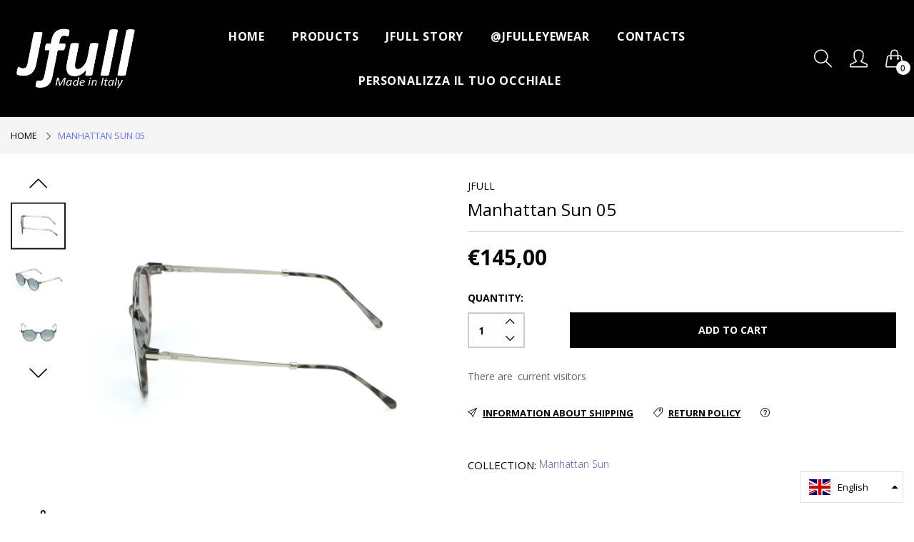

--- FILE ---
content_type: text/html; charset=utf-8
request_url: https://jfulleyewear.it/en/products/manhattan-sun-05
body_size: 24678
content:

<!doctype html>
  <!--[if IE 9]> <html class="ie9 no-js" lang="en" dir=""> <![endif]-->
  <!--[if (gt IE 9)|!(IE)]><!--> <html class="no-js" lang="en" dir="ltr"> <!--<![endif]-->
  <head>
    <base href="https://jfulleyewear.it" />
    <meta charset="utf-8">
    <meta http-equiv="X-UA-Compatible" content="IE=edge,chrome=1">
    <meta name="viewport" content="width=device-width,minimum-scale=1,initial-scale=1">
    <meta name="theme-color" content="#7796A8">
    <link rel="canonical" href="https://jfulleyewear.it/en/products/manhattan-sun-05"><link rel="amphtml" href="https://jfulleyewear.it/en/products/manhattan-sun-05?view=amp"><title>Manhattan Sun 05
&ndash; Jfull Eyewear - Handcrafted in Italy
</title><meta name="description" content="Dimensioni (mm) CAL: 51/ Ponte: 19/ Aste: 135 Montatura Speckled Grey Asta Silver/Speckled Grey Lenti Gradient Grey Metalli Silver"><!-- /snippets/social-meta-tags.liquid --><meta property="og:site_name" content="Jfull Eyewear - Handcrafted in Italy">
<meta property="og:url" content="https://jfulleyewear.it/en/products/manhattan-sun-05">
<meta property="og:title" content="Manhattan Sun 05">
<meta property="og:type" content="product">
<meta property="og:description" content="Dimensioni (mm) CAL: 51/ Ponte: 19/ Aste: 135 Montatura Speckled Grey Asta Silver/Speckled Grey Lenti Gradient Grey Metalli Silver"><meta property="og:price:amount" content="145,00">
  <meta property="og:price:currency" content="EUR"><meta property="og:image" content="http://jfulleyewear.it/cdn/shop/products/MS05-2_1200x1200.jpg?v=1558521134"><meta property="og:image" content="http://jfulleyewear.it/cdn/shop/products/MS05-1_1200x1200.jpg?v=1558521137"><meta property="og:image" content="http://jfulleyewear.it/cdn/shop/products/MS05-3_1200x1200.jpg?v=1558521142">
<meta property="og:image:secure_url" content="https://jfulleyewear.it/cdn/shop/products/MS05-2_1200x1200.jpg?v=1558521134"><meta property="og:image:secure_url" content="https://jfulleyewear.it/cdn/shop/products/MS05-1_1200x1200.jpg?v=1558521137"><meta property="og:image:secure_url" content="https://jfulleyewear.it/cdn/shop/products/MS05-3_1200x1200.jpg?v=1558521142">
<meta name="twitter:card" content="summary_large_image">
<meta name="twitter:title" content="Manhattan Sun 05">
<meta name="twitter:description" content="Dimensioni (mm) CAL: 51/ Ponte: 19/ Aste: 135 Montatura Speckled Grey Asta Silver/Speckled Grey Lenti Gradient Grey Metalli Silver">
<link href="https://fonts.googleapis.com/css?family=Open+Sans:300,300i,400,400i,600,600i,700,700i"rel="stylesheet">
<link href="//jfulleyewear.it/cdn/shop/t/3/assets/style.scss.css?v=139638397145540027741559052409" rel="stylesheet" type="text/css" media="all"/>
  <link href="//jfulleyewear.it/cdn/shop/t/3/assets/style-tablet.scss.css?v=112445419279425441071558715374" rel="stylesheet" type="text/css" media="all and (min-width: 551px)"/>
  <link href="//jfulleyewear.it/cdn/shop/t/3/assets/style-desktop.scss.css?v=182331354346000260541558715374" rel="stylesheet" type="text/css" media="all and (min-width: 1261px)"/><link href="//jfulleyewear.it/cdn/shop/t/3/assets/custom.scss?v=180599028045830494221558715374" rel="stylesheet" type="text/css" media="all"/>
    <script src="//cdn.shopify.com/s/javascripts/currencies.js" defer="defer"></script>
    <script>
    var theme = {};
    theme.current_page = "product";
    theme.settings = {"color_primary":"#6a4d94","color_primary_hover":"#009aff","color_secondary":"#767676","color_secondary_hover":"#767676","color_success":"#3adb76","color_success_hover":"#3adb76","color_warning":"#ffae00","color_warning_hover":"#ffae00","color_alert":"#cc4b37","color_alert_hover":"#cc4b37","color_light_gray":"#e6e6e6","color_medium_gray":"#a9a9aa","color_dark_gray":"#8a8a8a","color_page_bg":"#fff","color_page_link":"#333333","color_page_link_hover":"#a2a2a2","color_page_heading":"#333333","color_page_paragraph":"#1e1e1e","color_page_icon":"#333333","color_page_border":"#dcdcdc","color_desktop_page_bg":"#fff","color_desktop_page_link":"#060606","color_desktop_page_link_hover":"#6e73e5","color_desktop_page_heading":"#060606","color_desktop_page_paragraph":"#060606","color_desktop_page_icon":"#060606","color_header_bg":"#ffffff","color_header_color":"#060606","color_header_desktop_bg":"#000","color_header_desktop_color":"#fff","color_header_desktop_border":"#e5e5e5","color_top_nav_desktop_color":"#fff","color_top_nav_desktop_bg":"#e16481","color_top_nav_desktop_border":"#e7e7e8","color_breadcrumb_desktop_bg":"#eaeaea","color_breadcrumb_desktop_color":"#060606","color_breadcrumb_desktop_hover_color":"#6e73e5","color_footer_bg":"#000","color_footer_color":"#fff","color_footer_desktop_bg":"#1e1e1e","color_footer_desktop_color":"#828282","color_footer_desktop_title_color":"#f5f5f5","font_embed":"\u003clink href=\"https:\/\/fonts.googleapis.com\/css?family=Open+Sans:300,300i,400,400i,600,600i,700,700i\"rel=\"stylesheet\"\u003e","font_paragraph":"SFUIText, Arial, Helvetica, Helvetica Neue, Tahoma, Roboto, sans-serif","font_title":"'Open Sans', sans-serif","font_desktop_embed":"","font_desktop_paragraph":"'Open Sans', sans-serif","font_desktop_title":"'Open Sans', sans-serif","general_page_direction":"ltr","share_image":null,"general_button_to_top":true,"general_search_article":false,"general_ajax_cart_notification":"cart","general_compare_notification":true,"general_wishlist_notification":true,"dimension_mobile_height":39,"favicon":null,"mailing_list_active":false,"news_title":"NEWSLETTER","news_sub":"Subscribe and get notified at first on the latest update and offers!","news_input_title":"Email Address","news_input":"test@email.com","news_actiontext":"SEND","mailchimp_form_action":"https:\/\/codespot.us5.list-manage.com\/subscribe\/post?u=ed73bc2d2f8ae97778246702e\u0026id=c63b4d644d","news_prevent":"Don't show again","news_time":"10","mailing_bg":null,"currency_format":"money_format","supported_currencies":"EUR","default_currency":"EUR","layout":"1","product_option":"Image:image | Color:color | Size:size | Dropdown:dropdown | Material:radio","product_color_mapping":"Red:# f44336 | Pink:# e91e63 | Purple:# 9c27b0 | Deep purple:# 673ab7 | Indigo:# 3f51b5 | Blue:# 2196f3 | Light blue:# 03a9f4 | Cyan:# 00bcd4 | Teal:# 009688 | Green:# 4caf50 | Light green:# 8bc34a | Lime:# cddc39 | Yellow:# ffeb3b | Amber:# ffc107 | Orange:# ff9800 | Deep orange:# ff5722 | Brown:# 795548 | Gray:# 9e9e9e | Blue gray:# 607d8b | Black:# 000000 | White:#ffffff | Gold:# FFD700","product_item_retina":false,"product_item_description":true,"product_item_description_strcut":256,"product_item_quick_view":true,"product_item_compare":true,"product_item_wishlist":false,"product_item_rating":false,"product_item_option":true,"coloravailable":true,"product_item_vendor":true,"product_item_label":true,"product_item_label_sale":"- [percent]%","product_item_label_sale_color":"#ffffff","product_item_label_sale_bg":"#ff9000","product_item_label_new":"new","product_item_label_new_color":"#ffffff","product_item_label_new_bg":"#7eca11","product_item_label_hot":"hot","product_item_label_hot_color":"#ffffff","product_item_label_hot_bg":"#f44336","social_behance_link":"","social_blogger_link":"","social_dribble_link":"","social_facebook_link":"https:\/\/facebook.com\/jfulleyewear","social_gplus_link":"","social_instagram_link":"http:\/\/instagram.com\/jfulleyewear","social_linkedin_link":"","social_pinterest_link":"","social_snapchat_link":"","social_tumblr_link":"","social_twitter_link":"","social_vimeo_link":"","social_youtube_link":"","social_custom_1_logo":null,"social_custom_1_title":"","social_custom_1_link":"","social_custom_2_logo":null,"social_custom_2_title":"","social_custom_2_link":"","social_custom_3_logo":null,"social_custom_3_title":"","social_custom_3_link":"","social_custom_4_logo":null,"social_custom_4_title":"","social_custom_4_link":"","social_custom_5_logo":null,"social_custom_5_title":"","social_custom_5_link":"","share_facebook":true,"share_twitter":true,"share_pinterest":true,"checkout_header_image":null,"checkout_logo_image":"\/\/jfulleyewear.it\/cdn\/shop\/files\/image_1.png?v=1613717954","checkout_logo_position":"left","checkout_logo_size":"medium","checkout_body_background_image":null,"checkout_body_background_color":"#ffffff","checkout_input_background_color_mode":"white","checkout_sidebar_background_image":null,"checkout_sidebar_background_color":"#fafafa","checkout_heading_font":"-apple-system, BlinkMacSystemFont, 'Segoe UI', Roboto, Helvetica, Arial, sans-serif, 'Apple Color Emoji', 'Segoe UI Emoji', 'Segoe UI Symbol'","checkout_body_font":"-apple-system, BlinkMacSystemFont, 'Segoe UI', Roboto, Helvetica, Arial, sans-serif, 'Apple Color Emoji', 'Segoe UI Emoji', 'Segoe UI Symbol'","checkout_accent_color":"#197bbd","checkout_button_color":"#197bbd","checkout_error_color":"#e32c2b","area1":"1","area2":"2","area3":"3","general_sticky_header_menu":true,"font_paragraph_url":"","font_title_url":"","font_desktop_paragraph_url":"","font_desktop_title_url":"","general_loading_screen":true,"general_loading_screen_logo":"","general_loading_screen_bg":"#ffffff","general_animation_loader":true,"color_desktop_page_border":"#dcdcdc","general_ajax_cart_popup":true,"show_multiple_currencies":true,"currency_heading":"","product_option_color":"Red:red | Pink:pink | Purple:purple | Deep purple:deep-purple | Indigo:indigo | Blue:blue | Light blue:light-blue | Cyan:cyan | Teal:teal | Green:green | Light green:light-green | Lime:lime | Yellow:yellow | Amber:amber | Orange:orange | Deep orange:deep-orange | Brown:brown | Gray:gray | Blue gray:blue-gray | Black:black | White:white","color_page_box_heading":"#ffffff","color_page_box_paragraph":"#ffffff","color_desktop_page_box_heading":"#ffffff","color_desktop_page_box_paragraph":"#ffffff","color_icon":"#1a1a1a","color_border":"#cccccc","color_header_mobile_bg":"#ffffff","color_header_mobile_color":"#1a1a1a","color_footer_mobile_bg":"#f1f2f4","color_footer_mobile_color":"#313233","nav_linklist":"","nav_linklist_left":"","nav_linklist_right":"","nav_sticky":true,"menu_label_1":"","menu_label_2":"","mega1_title":"","mega1_col1_linklist":"","mega1_col2_linklist":"","mega1_col3_banner":"","mega2_title":"","mega2_col1_linklist":"","mega2_col2_linklist":"","mega2_col3_linklist":"","mega2_col4_banner":"","mega3_title":"","mega3_col1_linklist":"","mega3_col2_linklist":"","mega3_col3_linklist":"","mega3_col4_linklist":"","mega3_col5_banner":"","color_text":"#3d4246","color_body_text":"#788188","color_sale_text":"#7796A8","color_borders":"#e8e9eb","color_button":"#7796A8","color_button_text":"#fff","color_small_button":"#fff","color_small_button_text":"#3d4246","color_text_field":"#fff","color_text_field_text":"#000","color_image_overlay_text":"#fff","color_image_overlay":"#3d4246","image_overlay_opacity":25,"color_body_bg":"#fff","type_header_family":"Google_Work+Sans_600_sans","type_header_base_size":"26px","type_base_family":"Google_Work+Sans_400_sans","type_base_size":"16px","type_bold_product_titles":false,"customer_layout":"customer_area"};
    theme.moneyFormat = "€{{amount_with_comma_separator}}";
    theme.strings = {
      addToCart: "Add to Cart",
      soldOut: "Out of stock",
      unavailable: "Unavailable",
      showMore: "Show more",
      showLess: "Show less",
      addressError: "Error while searching for the address",
      addressNoResults: "The search did not return any results for that address",
      addressQueryLimit: "You have exceeded your Google API usage limit. Consider upgrading to a \u003ca href=\"https:\/\/developers.google.com\/maps\/premium\/usage-limits\"\u003ePremium plan\u003c\/a\u003e.",
      authError: "There was an authentication problem with your Google Maps account."
    };
    theme.currency = {
      currencyFormat: 'money_format',
      shopCurrency: 'EUR',
      defaultCurrency: 'EUR',
      moneyWithCurrencyFormat: "€{{amount_with_comma_separator}} EUR",
      moneyFormat: "€{{amount_with_comma_separator}}"
    };
    document.documentElement.className = document.documentElement.className.replace('no-js', 'js');
    </script>
    <script>window.__webpack_public_path__ = "//jfulleyewear.it/cdn/shop/t/3/assets/";</script>
    <script src="//jfulleyewear.it/cdn/shop/t/3/assets/bundle-vendors.js?v=59220652986925521211558715355" defer="defer"></script>
    <script src="//jfulleyewear.it/cdn/shop/t/3/assets/bundle.js?v=3202989230745810151558715356" defer="defer"></script>
    <!--[if (lte IE 9) ]><script src="//jfulleyewear.it/cdn/shop/t/3/assets/match-media.min.js?v=22265819453975888031558715358" type="text/javascript"></script><![endif]--><!--[if (gt IE 9)|!(IE)]><!--><script src="//jfulleyewear.it/cdn/shop/t/3/assets/lazysizes.js?v=174831369459615807681558715358" async="async"></script><!--<![endif]-->
    <!--[if lte IE 9]><script src="//jfulleyewear.it/cdn/shop/t/3/assets/lazysizes.min.js?v=5036"></script><![endif]-->
    <script>window.performance && window.performance.mark && window.performance.mark('shopify.content_for_header.start');</script><meta name="google-site-verification" content="_C8KiQxu_hq4T_xxZ3Dl6PN7XVWJgbE8uAk6MjaVufg">
<meta name="facebook-domain-verification" content="0hdmsut0zcuo4r7rsxklcriu230vuu">
<meta id="shopify-digital-wallet" name="shopify-digital-wallet" content="/24669913163/digital_wallets/dialog">
<meta name="shopify-checkout-api-token" content="d52f922be564cf83f98f39b5d2d72db5">
<meta id="in-context-paypal-metadata" data-shop-id="24669913163" data-venmo-supported="false" data-environment="production" data-locale="en_US" data-paypal-v4="true" data-currency="EUR">
<link rel="alternate" hreflang="x-default" href="https://jfulleyewear.it/products/manhattan-sun-05">
<link rel="alternate" hreflang="it" href="https://jfulleyewear.it/products/manhattan-sun-05">
<link rel="alternate" hreflang="en" href="https://jfulleyewear.it/en/products/manhattan-sun-05">
<link rel="alternate" type="application/json+oembed" href="https://jfulleyewear.it/en/products/manhattan-sun-05.oembed">
<script async="async" src="/checkouts/internal/preloads.js?locale=en-IT"></script>
<script id="shopify-features" type="application/json">{"accessToken":"d52f922be564cf83f98f39b5d2d72db5","betas":["rich-media-storefront-analytics"],"domain":"jfulleyewear.it","predictiveSearch":true,"shopId":24669913163,"locale":"en"}</script>
<script>var Shopify = Shopify || {};
Shopify.shop = "jfull.myshopify.com";
Shopify.locale = "en";
Shopify.currency = {"active":"EUR","rate":"1.0"};
Shopify.country = "IT";
Shopify.theme = {"name":"Everything005-menglasses-v5.1.2","id":73477783627,"schema_name":null,"schema_version":null,"theme_store_id":null,"role":"main"};
Shopify.theme.handle = "null";
Shopify.theme.style = {"id":null,"handle":null};
Shopify.cdnHost = "jfulleyewear.it/cdn";
Shopify.routes = Shopify.routes || {};
Shopify.routes.root = "/en/";</script>
<script type="module">!function(o){(o.Shopify=o.Shopify||{}).modules=!0}(window);</script>
<script>!function(o){function n(){var o=[];function n(){o.push(Array.prototype.slice.apply(arguments))}return n.q=o,n}var t=o.Shopify=o.Shopify||{};t.loadFeatures=n(),t.autoloadFeatures=n()}(window);</script>
<script id="shop-js-analytics" type="application/json">{"pageType":"product"}</script>
<script defer="defer" async type="module" src="//jfulleyewear.it/cdn/shopifycloud/shop-js/modules/v2/client.init-shop-cart-sync_BApSsMSl.en.esm.js"></script>
<script defer="defer" async type="module" src="//jfulleyewear.it/cdn/shopifycloud/shop-js/modules/v2/chunk.common_CBoos6YZ.esm.js"></script>
<script type="module">
  await import("//jfulleyewear.it/cdn/shopifycloud/shop-js/modules/v2/client.init-shop-cart-sync_BApSsMSl.en.esm.js");
await import("//jfulleyewear.it/cdn/shopifycloud/shop-js/modules/v2/chunk.common_CBoos6YZ.esm.js");

  window.Shopify.SignInWithShop?.initShopCartSync?.({"fedCMEnabled":true,"windoidEnabled":true});

</script>
<script>(function() {
  var isLoaded = false;
  function asyncLoad() {
    if (isLoaded) return;
    isLoaded = true;
    var urls = ["\/\/s3.amazonaws.com\/booster-eu-cookie\/jfull.myshopify.com\/booster_eu_cookie.js?shop=jfull.myshopify.com","https:\/\/cdn.weglot.com\/weglot_script_tag.js?shop=jfull.myshopify.com","https:\/\/instafeed.nfcube.com\/cdn\/ebceb3f0856c2575ed0cd3244f7f1cb5.js?shop=jfull.myshopify.com","https:\/\/cdn.shopify.com\/s\/files\/1\/0683\/1371\/0892\/files\/splmn-shopify-prod-August-31.min.js?v=1693985059\u0026shop=jfull.myshopify.com","\/\/cdn.shopify.com\/s\/files\/1\/0875\/2064\/files\/salespush-1.0.0.min.js?shop=jfull.myshopify.com"];
    for (var i = 0; i < urls.length; i++) {
      var s = document.createElement('script');
      s.type = 'text/javascript';
      s.async = true;
      s.src = urls[i];
      var x = document.getElementsByTagName('script')[0];
      x.parentNode.insertBefore(s, x);
    }
  };
  if(window.attachEvent) {
    window.attachEvent('onload', asyncLoad);
  } else {
    window.addEventListener('load', asyncLoad, false);
  }
})();</script>
<script id="__st">var __st={"a":24669913163,"offset":3600,"reqid":"cbe43e10-b9fa-4869-9e77-2a884103c3b4-1768859035","pageurl":"jfulleyewear.it\/en\/products\/manhattan-sun-05","u":"df30928bcc67","p":"product","rtyp":"product","rid":3676390981707};</script>
<script>window.ShopifyPaypalV4VisibilityTracking = true;</script>
<script id="captcha-bootstrap">!function(){'use strict';const t='contact',e='account',n='new_comment',o=[[t,t],['blogs',n],['comments',n],[t,'customer']],c=[[e,'customer_login'],[e,'guest_login'],[e,'recover_customer_password'],[e,'create_customer']],r=t=>t.map((([t,e])=>`form[action*='/${t}']:not([data-nocaptcha='true']) input[name='form_type'][value='${e}']`)).join(','),a=t=>()=>t?[...document.querySelectorAll(t)].map((t=>t.form)):[];function s(){const t=[...o],e=r(t);return a(e)}const i='password',u='form_key',d=['recaptcha-v3-token','g-recaptcha-response','h-captcha-response',i],f=()=>{try{return window.sessionStorage}catch{return}},m='__shopify_v',_=t=>t.elements[u];function p(t,e,n=!1){try{const o=window.sessionStorage,c=JSON.parse(o.getItem(e)),{data:r}=function(t){const{data:e,action:n}=t;return t[m]||n?{data:e,action:n}:{data:t,action:n}}(c);for(const[e,n]of Object.entries(r))t.elements[e]&&(t.elements[e].value=n);n&&o.removeItem(e)}catch(o){console.error('form repopulation failed',{error:o})}}const l='form_type',E='cptcha';function T(t){t.dataset[E]=!0}const w=window,h=w.document,L='Shopify',v='ce_forms',y='captcha';let A=!1;((t,e)=>{const n=(g='f06e6c50-85a8-45c8-87d0-21a2b65856fe',I='https://cdn.shopify.com/shopifycloud/storefront-forms-hcaptcha/ce_storefront_forms_captcha_hcaptcha.v1.5.2.iife.js',D={infoText:'Protected by hCaptcha',privacyText:'Privacy',termsText:'Terms'},(t,e,n)=>{const o=w[L][v],c=o.bindForm;if(c)return c(t,g,e,D).then(n);var r;o.q.push([[t,g,e,D],n]),r=I,A||(h.body.append(Object.assign(h.createElement('script'),{id:'captcha-provider',async:!0,src:r})),A=!0)});var g,I,D;w[L]=w[L]||{},w[L][v]=w[L][v]||{},w[L][v].q=[],w[L][y]=w[L][y]||{},w[L][y].protect=function(t,e){n(t,void 0,e),T(t)},Object.freeze(w[L][y]),function(t,e,n,w,h,L){const[v,y,A,g]=function(t,e,n){const i=e?o:[],u=t?c:[],d=[...i,...u],f=r(d),m=r(i),_=r(d.filter((([t,e])=>n.includes(e))));return[a(f),a(m),a(_),s()]}(w,h,L),I=t=>{const e=t.target;return e instanceof HTMLFormElement?e:e&&e.form},D=t=>v().includes(t);t.addEventListener('submit',(t=>{const e=I(t);if(!e)return;const n=D(e)&&!e.dataset.hcaptchaBound&&!e.dataset.recaptchaBound,o=_(e),c=g().includes(e)&&(!o||!o.value);(n||c)&&t.preventDefault(),c&&!n&&(function(t){try{if(!f())return;!function(t){const e=f();if(!e)return;const n=_(t);if(!n)return;const o=n.value;o&&e.removeItem(o)}(t);const e=Array.from(Array(32),(()=>Math.random().toString(36)[2])).join('');!function(t,e){_(t)||t.append(Object.assign(document.createElement('input'),{type:'hidden',name:u})),t.elements[u].value=e}(t,e),function(t,e){const n=f();if(!n)return;const o=[...t.querySelectorAll(`input[type='${i}']`)].map((({name:t})=>t)),c=[...d,...o],r={};for(const[a,s]of new FormData(t).entries())c.includes(a)||(r[a]=s);n.setItem(e,JSON.stringify({[m]:1,action:t.action,data:r}))}(t,e)}catch(e){console.error('failed to persist form',e)}}(e),e.submit())}));const S=(t,e)=>{t&&!t.dataset[E]&&(n(t,e.some((e=>e===t))),T(t))};for(const o of['focusin','change'])t.addEventListener(o,(t=>{const e=I(t);D(e)&&S(e,y())}));const B=e.get('form_key'),M=e.get(l),P=B&&M;t.addEventListener('DOMContentLoaded',(()=>{const t=y();if(P)for(const e of t)e.elements[l].value===M&&p(e,B);[...new Set([...A(),...v().filter((t=>'true'===t.dataset.shopifyCaptcha))])].forEach((e=>S(e,t)))}))}(h,new URLSearchParams(w.location.search),n,t,e,['guest_login'])})(!0,!0)}();</script>
<script integrity="sha256-4kQ18oKyAcykRKYeNunJcIwy7WH5gtpwJnB7kiuLZ1E=" data-source-attribution="shopify.loadfeatures" defer="defer" src="//jfulleyewear.it/cdn/shopifycloud/storefront/assets/storefront/load_feature-a0a9edcb.js" crossorigin="anonymous"></script>
<script data-source-attribution="shopify.dynamic_checkout.dynamic.init">var Shopify=Shopify||{};Shopify.PaymentButton=Shopify.PaymentButton||{isStorefrontPortableWallets:!0,init:function(){window.Shopify.PaymentButton.init=function(){};var t=document.createElement("script");t.src="https://jfulleyewear.it/cdn/shopifycloud/portable-wallets/latest/portable-wallets.en.js",t.type="module",document.head.appendChild(t)}};
</script>
<script data-source-attribution="shopify.dynamic_checkout.buyer_consent">
  function portableWalletsHideBuyerConsent(e){var t=document.getElementById("shopify-buyer-consent"),n=document.getElementById("shopify-subscription-policy-button");t&&n&&(t.classList.add("hidden"),t.setAttribute("aria-hidden","true"),n.removeEventListener("click",e))}function portableWalletsShowBuyerConsent(e){var t=document.getElementById("shopify-buyer-consent"),n=document.getElementById("shopify-subscription-policy-button");t&&n&&(t.classList.remove("hidden"),t.removeAttribute("aria-hidden"),n.addEventListener("click",e))}window.Shopify?.PaymentButton&&(window.Shopify.PaymentButton.hideBuyerConsent=portableWalletsHideBuyerConsent,window.Shopify.PaymentButton.showBuyerConsent=portableWalletsShowBuyerConsent);
</script>
<script data-source-attribution="shopify.dynamic_checkout.cart.bootstrap">document.addEventListener("DOMContentLoaded",(function(){function t(){return document.querySelector("shopify-accelerated-checkout-cart, shopify-accelerated-checkout")}if(t())Shopify.PaymentButton.init();else{new MutationObserver((function(e,n){t()&&(Shopify.PaymentButton.init(),n.disconnect())})).observe(document.body,{childList:!0,subtree:!0})}}));
</script>
<link id="shopify-accelerated-checkout-styles" rel="stylesheet" media="screen" href="https://jfulleyewear.it/cdn/shopifycloud/portable-wallets/latest/accelerated-checkout-backwards-compat.css" crossorigin="anonymous">
<style id="shopify-accelerated-checkout-cart">
        #shopify-buyer-consent {
  margin-top: 1em;
  display: inline-block;
  width: 100%;
}

#shopify-buyer-consent.hidden {
  display: none;
}

#shopify-subscription-policy-button {
  background: none;
  border: none;
  padding: 0;
  text-decoration: underline;
  font-size: inherit;
  cursor: pointer;
}

#shopify-subscription-policy-button::before {
  box-shadow: none;
}

      </style>

<script>window.performance && window.performance.mark && window.performance.mark('shopify.content_for_header.end');</script>
  <link rel="alternate" hreflang="it" href="https://jfulleyewear.it/en/products/manhattan-sun-05">
<link rel="alternate" hreflang="en" href="https://jfulleyewear.it/a/l/en/en/products/manhattan-sun-05">
    

<!--Start Weglot Script-->
<script src="//cdn.weglot.com/weglot.min.js"></script>
<script id="has-script-tags">Weglot.initialize({ api_key:"wg_34c22367f5a59d2d30519d4eea71a9435" });</script>
<!--End Weglot Script-->

<link href="https://monorail-edge.shopifysvc.com" rel="dns-prefetch">
<script>(function(){if ("sendBeacon" in navigator && "performance" in window) {try {var session_token_from_headers = performance.getEntriesByType('navigation')[0].serverTiming.find(x => x.name == '_s').description;} catch {var session_token_from_headers = undefined;}var session_cookie_matches = document.cookie.match(/_shopify_s=([^;]*)/);var session_token_from_cookie = session_cookie_matches && session_cookie_matches.length === 2 ? session_cookie_matches[1] : "";var session_token = session_token_from_headers || session_token_from_cookie || "";function handle_abandonment_event(e) {var entries = performance.getEntries().filter(function(entry) {return /monorail-edge.shopifysvc.com/.test(entry.name);});if (!window.abandonment_tracked && entries.length === 0) {window.abandonment_tracked = true;var currentMs = Date.now();var navigation_start = performance.timing.navigationStart;var payload = {shop_id: 24669913163,url: window.location.href,navigation_start,duration: currentMs - navigation_start,session_token,page_type: "product"};window.navigator.sendBeacon("https://monorail-edge.shopifysvc.com/v1/produce", JSON.stringify({schema_id: "online_store_buyer_site_abandonment/1.1",payload: payload,metadata: {event_created_at_ms: currentMs,event_sent_at_ms: currentMs}}));}}window.addEventListener('pagehide', handle_abandonment_event);}}());</script>
<script id="web-pixels-manager-setup">(function e(e,d,r,n,o){if(void 0===o&&(o={}),!Boolean(null===(a=null===(i=window.Shopify)||void 0===i?void 0:i.analytics)||void 0===a?void 0:a.replayQueue)){var i,a;window.Shopify=window.Shopify||{};var t=window.Shopify;t.analytics=t.analytics||{};var s=t.analytics;s.replayQueue=[],s.publish=function(e,d,r){return s.replayQueue.push([e,d,r]),!0};try{self.performance.mark("wpm:start")}catch(e){}var l=function(){var e={modern:/Edge?\/(1{2}[4-9]|1[2-9]\d|[2-9]\d{2}|\d{4,})\.\d+(\.\d+|)|Firefox\/(1{2}[4-9]|1[2-9]\d|[2-9]\d{2}|\d{4,})\.\d+(\.\d+|)|Chrom(ium|e)\/(9{2}|\d{3,})\.\d+(\.\d+|)|(Maci|X1{2}).+ Version\/(15\.\d+|(1[6-9]|[2-9]\d|\d{3,})\.\d+)([,.]\d+|)( \(\w+\)|)( Mobile\/\w+|) Safari\/|Chrome.+OPR\/(9{2}|\d{3,})\.\d+\.\d+|(CPU[ +]OS|iPhone[ +]OS|CPU[ +]iPhone|CPU IPhone OS|CPU iPad OS)[ +]+(15[._]\d+|(1[6-9]|[2-9]\d|\d{3,})[._]\d+)([._]\d+|)|Android:?[ /-](13[3-9]|1[4-9]\d|[2-9]\d{2}|\d{4,})(\.\d+|)(\.\d+|)|Android.+Firefox\/(13[5-9]|1[4-9]\d|[2-9]\d{2}|\d{4,})\.\d+(\.\d+|)|Android.+Chrom(ium|e)\/(13[3-9]|1[4-9]\d|[2-9]\d{2}|\d{4,})\.\d+(\.\d+|)|SamsungBrowser\/([2-9]\d|\d{3,})\.\d+/,legacy:/Edge?\/(1[6-9]|[2-9]\d|\d{3,})\.\d+(\.\d+|)|Firefox\/(5[4-9]|[6-9]\d|\d{3,})\.\d+(\.\d+|)|Chrom(ium|e)\/(5[1-9]|[6-9]\d|\d{3,})\.\d+(\.\d+|)([\d.]+$|.*Safari\/(?![\d.]+ Edge\/[\d.]+$))|(Maci|X1{2}).+ Version\/(10\.\d+|(1[1-9]|[2-9]\d|\d{3,})\.\d+)([,.]\d+|)( \(\w+\)|)( Mobile\/\w+|) Safari\/|Chrome.+OPR\/(3[89]|[4-9]\d|\d{3,})\.\d+\.\d+|(CPU[ +]OS|iPhone[ +]OS|CPU[ +]iPhone|CPU IPhone OS|CPU iPad OS)[ +]+(10[._]\d+|(1[1-9]|[2-9]\d|\d{3,})[._]\d+)([._]\d+|)|Android:?[ /-](13[3-9]|1[4-9]\d|[2-9]\d{2}|\d{4,})(\.\d+|)(\.\d+|)|Mobile Safari.+OPR\/([89]\d|\d{3,})\.\d+\.\d+|Android.+Firefox\/(13[5-9]|1[4-9]\d|[2-9]\d{2}|\d{4,})\.\d+(\.\d+|)|Android.+Chrom(ium|e)\/(13[3-9]|1[4-9]\d|[2-9]\d{2}|\d{4,})\.\d+(\.\d+|)|Android.+(UC? ?Browser|UCWEB|U3)[ /]?(15\.([5-9]|\d{2,})|(1[6-9]|[2-9]\d|\d{3,})\.\d+)\.\d+|SamsungBrowser\/(5\.\d+|([6-9]|\d{2,})\.\d+)|Android.+MQ{2}Browser\/(14(\.(9|\d{2,})|)|(1[5-9]|[2-9]\d|\d{3,})(\.\d+|))(\.\d+|)|K[Aa][Ii]OS\/(3\.\d+|([4-9]|\d{2,})\.\d+)(\.\d+|)/},d=e.modern,r=e.legacy,n=navigator.userAgent;return n.match(d)?"modern":n.match(r)?"legacy":"unknown"}(),u="modern"===l?"modern":"legacy",c=(null!=n?n:{modern:"",legacy:""})[u],f=function(e){return[e.baseUrl,"/wpm","/b",e.hashVersion,"modern"===e.buildTarget?"m":"l",".js"].join("")}({baseUrl:d,hashVersion:r,buildTarget:u}),m=function(e){var d=e.version,r=e.bundleTarget,n=e.surface,o=e.pageUrl,i=e.monorailEndpoint;return{emit:function(e){var a=e.status,t=e.errorMsg,s=(new Date).getTime(),l=JSON.stringify({metadata:{event_sent_at_ms:s},events:[{schema_id:"web_pixels_manager_load/3.1",payload:{version:d,bundle_target:r,page_url:o,status:a,surface:n,error_msg:t},metadata:{event_created_at_ms:s}}]});if(!i)return console&&console.warn&&console.warn("[Web Pixels Manager] No Monorail endpoint provided, skipping logging."),!1;try{return self.navigator.sendBeacon.bind(self.navigator)(i,l)}catch(e){}var u=new XMLHttpRequest;try{return u.open("POST",i,!0),u.setRequestHeader("Content-Type","text/plain"),u.send(l),!0}catch(e){return console&&console.warn&&console.warn("[Web Pixels Manager] Got an unhandled error while logging to Monorail."),!1}}}}({version:r,bundleTarget:l,surface:e.surface,pageUrl:self.location.href,monorailEndpoint:e.monorailEndpoint});try{o.browserTarget=l,function(e){var d=e.src,r=e.async,n=void 0===r||r,o=e.onload,i=e.onerror,a=e.sri,t=e.scriptDataAttributes,s=void 0===t?{}:t,l=document.createElement("script"),u=document.querySelector("head"),c=document.querySelector("body");if(l.async=n,l.src=d,a&&(l.integrity=a,l.crossOrigin="anonymous"),s)for(var f in s)if(Object.prototype.hasOwnProperty.call(s,f))try{l.dataset[f]=s[f]}catch(e){}if(o&&l.addEventListener("load",o),i&&l.addEventListener("error",i),u)u.appendChild(l);else{if(!c)throw new Error("Did not find a head or body element to append the script");c.appendChild(l)}}({src:f,async:!0,onload:function(){if(!function(){var e,d;return Boolean(null===(d=null===(e=window.Shopify)||void 0===e?void 0:e.analytics)||void 0===d?void 0:d.initialized)}()){var d=window.webPixelsManager.init(e)||void 0;if(d){var r=window.Shopify.analytics;r.replayQueue.forEach((function(e){var r=e[0],n=e[1],o=e[2];d.publishCustomEvent(r,n,o)})),r.replayQueue=[],r.publish=d.publishCustomEvent,r.visitor=d.visitor,r.initialized=!0}}},onerror:function(){return m.emit({status:"failed",errorMsg:"".concat(f," has failed to load")})},sri:function(e){var d=/^sha384-[A-Za-z0-9+/=]+$/;return"string"==typeof e&&d.test(e)}(c)?c:"",scriptDataAttributes:o}),m.emit({status:"loading"})}catch(e){m.emit({status:"failed",errorMsg:(null==e?void 0:e.message)||"Unknown error"})}}})({shopId: 24669913163,storefrontBaseUrl: "https://jfulleyewear.it",extensionsBaseUrl: "https://extensions.shopifycdn.com/cdn/shopifycloud/web-pixels-manager",monorailEndpoint: "https://monorail-edge.shopifysvc.com/unstable/produce_batch",surface: "storefront-renderer",enabledBetaFlags: ["2dca8a86"],webPixelsConfigList: [{"id":"1343291732","configuration":"{\"config\":\"{\\\"pixel_id\\\":\\\"AW-737623004\\\",\\\"target_country\\\":\\\"IT\\\",\\\"gtag_events\\\":[{\\\"type\\\":\\\"page_view\\\",\\\"action_label\\\":\\\"AW-737623004\\\/QY0uCNmTrKEBENz33N8C\\\"},{\\\"type\\\":\\\"purchase\\\",\\\"action_label\\\":\\\"AW-737623004\\\/1at4CNyTrKEBENz33N8C\\\"},{\\\"type\\\":\\\"view_item\\\",\\\"action_label\\\":\\\"AW-737623004\\\/RVUNCN-TrKEBENz33N8C\\\"},{\\\"type\\\":\\\"add_to_cart\\\",\\\"action_label\\\":\\\"AW-737623004\\\/whJWCOKTrKEBENz33N8C\\\"},{\\\"type\\\":\\\"begin_checkout\\\",\\\"action_label\\\":\\\"AW-737623004\\\/XopECOWTrKEBENz33N8C\\\"},{\\\"type\\\":\\\"search\\\",\\\"action_label\\\":\\\"AW-737623004\\\/ac_UCOiTrKEBENz33N8C\\\"},{\\\"type\\\":\\\"add_payment_info\\\",\\\"action_label\\\":\\\"AW-737623004\\\/bIfqCOuTrKEBENz33N8C\\\"}],\\\"enable_monitoring_mode\\\":false}\"}","eventPayloadVersion":"v1","runtimeContext":"OPEN","scriptVersion":"b2a88bafab3e21179ed38636efcd8a93","type":"APP","apiClientId":1780363,"privacyPurposes":[],"dataSharingAdjustments":{"protectedCustomerApprovalScopes":["read_customer_address","read_customer_email","read_customer_name","read_customer_personal_data","read_customer_phone"]}},{"id":"280363348","configuration":"{\"pixel_id\":\"1086245325863701\",\"pixel_type\":\"facebook_pixel\",\"metaapp_system_user_token\":\"-\"}","eventPayloadVersion":"v1","runtimeContext":"OPEN","scriptVersion":"ca16bc87fe92b6042fbaa3acc2fbdaa6","type":"APP","apiClientId":2329312,"privacyPurposes":["ANALYTICS","MARKETING","SALE_OF_DATA"],"dataSharingAdjustments":{"protectedCustomerApprovalScopes":["read_customer_address","read_customer_email","read_customer_name","read_customer_personal_data","read_customer_phone"]}},{"id":"shopify-app-pixel","configuration":"{}","eventPayloadVersion":"v1","runtimeContext":"STRICT","scriptVersion":"0450","apiClientId":"shopify-pixel","type":"APP","privacyPurposes":["ANALYTICS","MARKETING"]},{"id":"shopify-custom-pixel","eventPayloadVersion":"v1","runtimeContext":"LAX","scriptVersion":"0450","apiClientId":"shopify-pixel","type":"CUSTOM","privacyPurposes":["ANALYTICS","MARKETING"]}],isMerchantRequest: false,initData: {"shop":{"name":"Jfull Eyewear - Handcrafted in Italy","paymentSettings":{"currencyCode":"EUR"},"myshopifyDomain":"jfull.myshopify.com","countryCode":"IT","storefrontUrl":"https:\/\/jfulleyewear.it\/en"},"customer":null,"cart":null,"checkout":null,"productVariants":[{"price":{"amount":145.0,"currencyCode":"EUR"},"product":{"title":"Manhattan Sun 05","vendor":"Jfull","id":"3676390981707","untranslatedTitle":"Manhattan Sun 05","url":"\/en\/products\/manhattan-sun-05","type":""},"id":"28605264822347","image":{"src":"\/\/jfulleyewear.it\/cdn\/shop\/products\/MS05-2.jpg?v=1558521134"},"sku":"col MS05","title":"Default Title","untranslatedTitle":"Default Title"}],"purchasingCompany":null},},"https://jfulleyewear.it/cdn","fcfee988w5aeb613cpc8e4bc33m6693e112",{"modern":"","legacy":""},{"shopId":"24669913163","storefrontBaseUrl":"https:\/\/jfulleyewear.it","extensionBaseUrl":"https:\/\/extensions.shopifycdn.com\/cdn\/shopifycloud\/web-pixels-manager","surface":"storefront-renderer","enabledBetaFlags":"[\"2dca8a86\"]","isMerchantRequest":"false","hashVersion":"fcfee988w5aeb613cpc8e4bc33m6693e112","publish":"custom","events":"[[\"page_viewed\",{}],[\"product_viewed\",{\"productVariant\":{\"price\":{\"amount\":145.0,\"currencyCode\":\"EUR\"},\"product\":{\"title\":\"Manhattan Sun 05\",\"vendor\":\"Jfull\",\"id\":\"3676390981707\",\"untranslatedTitle\":\"Manhattan Sun 05\",\"url\":\"\/en\/products\/manhattan-sun-05\",\"type\":\"\"},\"id\":\"28605264822347\",\"image\":{\"src\":\"\/\/jfulleyewear.it\/cdn\/shop\/products\/MS05-2.jpg?v=1558521134\"},\"sku\":\"col MS05\",\"title\":\"Default Title\",\"untranslatedTitle\":\"Default Title\"}}]]"});</script><script>
  window.ShopifyAnalytics = window.ShopifyAnalytics || {};
  window.ShopifyAnalytics.meta = window.ShopifyAnalytics.meta || {};
  window.ShopifyAnalytics.meta.currency = 'EUR';
  var meta = {"product":{"id":3676390981707,"gid":"gid:\/\/shopify\/Product\/3676390981707","vendor":"Jfull","type":"","handle":"manhattan-sun-05","variants":[{"id":28605264822347,"price":14500,"name":"Manhattan Sun 05","public_title":null,"sku":"col MS05"}],"remote":false},"page":{"pageType":"product","resourceType":"product","resourceId":3676390981707,"requestId":"cbe43e10-b9fa-4869-9e77-2a884103c3b4-1768859035"}};
  for (var attr in meta) {
    window.ShopifyAnalytics.meta[attr] = meta[attr];
  }
</script>
<script class="analytics">
  (function () {
    var customDocumentWrite = function(content) {
      var jquery = null;

      if (window.jQuery) {
        jquery = window.jQuery;
      } else if (window.Checkout && window.Checkout.$) {
        jquery = window.Checkout.$;
      }

      if (jquery) {
        jquery('body').append(content);
      }
    };

    var hasLoggedConversion = function(token) {
      if (token) {
        return document.cookie.indexOf('loggedConversion=' + token) !== -1;
      }
      return false;
    }

    var setCookieIfConversion = function(token) {
      if (token) {
        var twoMonthsFromNow = new Date(Date.now());
        twoMonthsFromNow.setMonth(twoMonthsFromNow.getMonth() + 2);

        document.cookie = 'loggedConversion=' + token + '; expires=' + twoMonthsFromNow;
      }
    }

    var trekkie = window.ShopifyAnalytics.lib = window.trekkie = window.trekkie || [];
    if (trekkie.integrations) {
      return;
    }
    trekkie.methods = [
      'identify',
      'page',
      'ready',
      'track',
      'trackForm',
      'trackLink'
    ];
    trekkie.factory = function(method) {
      return function() {
        var args = Array.prototype.slice.call(arguments);
        args.unshift(method);
        trekkie.push(args);
        return trekkie;
      };
    };
    for (var i = 0; i < trekkie.methods.length; i++) {
      var key = trekkie.methods[i];
      trekkie[key] = trekkie.factory(key);
    }
    trekkie.load = function(config) {
      trekkie.config = config || {};
      trekkie.config.initialDocumentCookie = document.cookie;
      var first = document.getElementsByTagName('script')[0];
      var script = document.createElement('script');
      script.type = 'text/javascript';
      script.onerror = function(e) {
        var scriptFallback = document.createElement('script');
        scriptFallback.type = 'text/javascript';
        scriptFallback.onerror = function(error) {
                var Monorail = {
      produce: function produce(monorailDomain, schemaId, payload) {
        var currentMs = new Date().getTime();
        var event = {
          schema_id: schemaId,
          payload: payload,
          metadata: {
            event_created_at_ms: currentMs,
            event_sent_at_ms: currentMs
          }
        };
        return Monorail.sendRequest("https://" + monorailDomain + "/v1/produce", JSON.stringify(event));
      },
      sendRequest: function sendRequest(endpointUrl, payload) {
        // Try the sendBeacon API
        if (window && window.navigator && typeof window.navigator.sendBeacon === 'function' && typeof window.Blob === 'function' && !Monorail.isIos12()) {
          var blobData = new window.Blob([payload], {
            type: 'text/plain'
          });

          if (window.navigator.sendBeacon(endpointUrl, blobData)) {
            return true;
          } // sendBeacon was not successful

        } // XHR beacon

        var xhr = new XMLHttpRequest();

        try {
          xhr.open('POST', endpointUrl);
          xhr.setRequestHeader('Content-Type', 'text/plain');
          xhr.send(payload);
        } catch (e) {
          console.log(e);
        }

        return false;
      },
      isIos12: function isIos12() {
        return window.navigator.userAgent.lastIndexOf('iPhone; CPU iPhone OS 12_') !== -1 || window.navigator.userAgent.lastIndexOf('iPad; CPU OS 12_') !== -1;
      }
    };
    Monorail.produce('monorail-edge.shopifysvc.com',
      'trekkie_storefront_load_errors/1.1',
      {shop_id: 24669913163,
      theme_id: 73477783627,
      app_name: "storefront",
      context_url: window.location.href,
      source_url: "//jfulleyewear.it/cdn/s/trekkie.storefront.cd680fe47e6c39ca5d5df5f0a32d569bc48c0f27.min.js"});

        };
        scriptFallback.async = true;
        scriptFallback.src = '//jfulleyewear.it/cdn/s/trekkie.storefront.cd680fe47e6c39ca5d5df5f0a32d569bc48c0f27.min.js';
        first.parentNode.insertBefore(scriptFallback, first);
      };
      script.async = true;
      script.src = '//jfulleyewear.it/cdn/s/trekkie.storefront.cd680fe47e6c39ca5d5df5f0a32d569bc48c0f27.min.js';
      first.parentNode.insertBefore(script, first);
    };
    trekkie.load(
      {"Trekkie":{"appName":"storefront","development":false,"defaultAttributes":{"shopId":24669913163,"isMerchantRequest":null,"themeId":73477783627,"themeCityHash":"1652183307291750546","contentLanguage":"en","currency":"EUR","eventMetadataId":"a25f3c9a-87a0-44b0-8a10-4156b9d58ea9"},"isServerSideCookieWritingEnabled":true,"monorailRegion":"shop_domain","enabledBetaFlags":["65f19447"]},"Session Attribution":{},"S2S":{"facebookCapiEnabled":true,"source":"trekkie-storefront-renderer","apiClientId":580111}}
    );

    var loaded = false;
    trekkie.ready(function() {
      if (loaded) return;
      loaded = true;

      window.ShopifyAnalytics.lib = window.trekkie;

      var originalDocumentWrite = document.write;
      document.write = customDocumentWrite;
      try { window.ShopifyAnalytics.merchantGoogleAnalytics.call(this); } catch(error) {};
      document.write = originalDocumentWrite;

      window.ShopifyAnalytics.lib.page(null,{"pageType":"product","resourceType":"product","resourceId":3676390981707,"requestId":"cbe43e10-b9fa-4869-9e77-2a884103c3b4-1768859035","shopifyEmitted":true});

      var match = window.location.pathname.match(/checkouts\/(.+)\/(thank_you|post_purchase)/)
      var token = match? match[1]: undefined;
      if (!hasLoggedConversion(token)) {
        setCookieIfConversion(token);
        window.ShopifyAnalytics.lib.track("Viewed Product",{"currency":"EUR","variantId":28605264822347,"productId":3676390981707,"productGid":"gid:\/\/shopify\/Product\/3676390981707","name":"Manhattan Sun 05","price":"145.00","sku":"col MS05","brand":"Jfull","variant":null,"category":"","nonInteraction":true,"remote":false},undefined,undefined,{"shopifyEmitted":true});
      window.ShopifyAnalytics.lib.track("monorail:\/\/trekkie_storefront_viewed_product\/1.1",{"currency":"EUR","variantId":28605264822347,"productId":3676390981707,"productGid":"gid:\/\/shopify\/Product\/3676390981707","name":"Manhattan Sun 05","price":"145.00","sku":"col MS05","brand":"Jfull","variant":null,"category":"","nonInteraction":true,"remote":false,"referer":"https:\/\/jfulleyewear.it\/en\/products\/manhattan-sun-05"});
      }
    });


        var eventsListenerScript = document.createElement('script');
        eventsListenerScript.async = true;
        eventsListenerScript.src = "//jfulleyewear.it/cdn/shopifycloud/storefront/assets/shop_events_listener-3da45d37.js";
        document.getElementsByTagName('head')[0].appendChild(eventsListenerScript);

})();</script>
<script
  defer
  src="https://jfulleyewear.it/cdn/shopifycloud/perf-kit/shopify-perf-kit-3.0.4.min.js"
  data-application="storefront-renderer"
  data-shop-id="24669913163"
  data-render-region="gcp-us-east1"
  data-page-type="product"
  data-theme-instance-id="73477783627"
  data-theme-name=""
  data-theme-version=""
  data-monorail-region="shop_domain"
  data-resource-timing-sampling-rate="10"
  data-shs="true"
  data-shs-beacon="true"
  data-shs-export-with-fetch="true"
  data-shs-logs-sample-rate="1"
  data-shs-beacon-endpoint="https://jfulleyewear.it/api/collect"
></script>
</head>
  <body class="ev005 template-product suffix-"data-product-container-fix>

            
              


  
  <script type="text/javascript">if(typeof isGwHelperLoaded==='undefined'){(function(){var HE_DOMAIN=localStorage.getItem('ssw_debug_domain');if(!HE_DOMAIN){HE_DOMAIN='https://app.growave.io'}var GW_IS_DEV=localStorage.getItem('ssw_debug');if(!GW_IS_DEV){GW_IS_DEV=0}if(!window.Ssw){Ssw={}}function isReadyStatus(){return typeof ssw==="function"&&window.gwPolyfillsLoaded}function sswRun(application){if(isReadyStatus()){setTimeout(function(){application(ssw)},0)}else{var _loadSswLib=setInterval(function(){if(isReadyStatus()){clearInterval(_loadSswLib);application(ssw)}},30)}}var sswApp={default:0,cart_item_count:0,accounts_enabled:1,pageUrls:{wishlist:'/pages/wishlist',profile:'/pages/profile',profileEdit:'/pages/profile-edit',reward:'/pages/reward',referral:'/pages/referral',reviews:'/pages/reviews',reviewShare:'/pages/share-review',instagram:'/pages/shop-instagram',editNotification:'/pages/edit-notifications'},modules:{comment:null,community:null,fave:null,instagram:null,questions:null,review:null,sharing:null,reward:null}};var sswLangs={data:{},add:function(key,value){this.data[key]=value},t:function(key,params){var value=key;if(typeof this.data[key]!=='undefined'){value=this.data[key]}value=(value&&value.indexOf("translation missing:")<0)?value:key;if(params){value=value.replace(/\{\{\s?(\w+)\s?\}\}/g,function(match,variable){return(typeof params[variable]!='undefined')?params[variable]:match})}return value},p:function(key_singular,key_plural,count,params){if(count==1){return this.t(key_singular,params)}else{return this.t(key_plural,params)}}};sswApp.product={"id":3676390981707,"title":"Manhattan Sun 05","handle":"manhattan-sun-05","description":"\u003ctable class=\"shop_attributes\"\u003e\n\u003ctbody\u003e\n\u003ctr\u003e\n\u003cth\u003eDimensioni (mm)\u003c\/th\u003e\n\u003ctd\u003e\n\u003cp\u003eCAL: 51\/ Ponte: 19\/ Aste: 135\u003c\/p\u003e\n\u003c\/td\u003e\n\u003c\/tr\u003e\n\u003ctr\u003e\n\u003cth\u003eMontatura\u003c\/th\u003e\n\u003ctd\u003e\n\u003cp\u003eSpeckled Grey\u003c\/p\u003e\n\u003c\/td\u003e\n\u003c\/tr\u003e\n\u003ctr\u003e\n\u003cth\u003eAsta\u003c\/th\u003e\n\u003ctd\u003e\n\u003cp\u003eSilver\/Speckled Grey\u003c\/p\u003e\n\u003c\/td\u003e\n\u003c\/tr\u003e\n\u003ctr\u003e\n\u003cth\u003eLenti\u003c\/th\u003e\n\u003ctd\u003eGradient Grey\u003c\/td\u003e\n\u003c\/tr\u003e\n\u003ctr\u003e\n\u003cth\u003eMetalli\u003c\/th\u003e\n\u003ctd\u003e\n\u003cp\u003eSilver\u003c\/p\u003e\n\u003c\/td\u003e\n\u003c\/tr\u003e\n\u003c\/tbody\u003e\n\u003c\/table\u003e","published_at":"2019-09-16T12:16:25+02:00","created_at":"2019-05-22T12:20:13+02:00","vendor":"Jfull","type":"","tags":["Collezione 2017","import_2019_05_22_101305","Manhattan Sun","Men","Women"],"price":14500,"price_min":14500,"price_max":14500,"available":true,"price_varies":false,"compare_at_price":null,"compare_at_price_min":0,"compare_at_price_max":0,"compare_at_price_varies":false,"variants":[{"id":28605264822347,"title":"Default Title","option1":"Default Title","option2":null,"option3":null,"sku":"col MS05","requires_shipping":true,"taxable":true,"featured_image":null,"available":true,"name":"Manhattan Sun 05","public_title":null,"options":["Default Title"],"price":14500,"weight":0,"compare_at_price":null,"inventory_management":"shopify","barcode":"","requires_selling_plan":false,"selling_plan_allocations":[]}],"images":["\/\/jfulleyewear.it\/cdn\/shop\/products\/MS05-2.jpg?v=1558521134","\/\/jfulleyewear.it\/cdn\/shop\/products\/MS05-1.jpg?v=1558521137","\/\/jfulleyewear.it\/cdn\/shop\/products\/MS05-3.jpg?v=1558521142"],"featured_image":"\/\/jfulleyewear.it\/cdn\/shop\/products\/MS05-2.jpg?v=1558521134","options":["Title"],"media":[{"alt":null,"id":1247282233419,"position":1,"preview_image":{"aspect_ratio":1.333,"height":2250,"width":3000,"src":"\/\/jfulleyewear.it\/cdn\/shop\/products\/MS05-2.jpg?v=1558521134"},"aspect_ratio":1.333,"height":2250,"media_type":"image","src":"\/\/jfulleyewear.it\/cdn\/shop\/products\/MS05-2.jpg?v=1558521134","width":3000},{"alt":null,"id":1247282462795,"position":2,"preview_image":{"aspect_ratio":1.333,"height":2250,"width":3000,"src":"\/\/jfulleyewear.it\/cdn\/shop\/products\/MS05-1.jpg?v=1558521137"},"aspect_ratio":1.333,"height":2250,"media_type":"image","src":"\/\/jfulleyewear.it\/cdn\/shop\/products\/MS05-1.jpg?v=1558521137","width":3000},{"alt":null,"id":1247282561099,"position":3,"preview_image":{"aspect_ratio":1.333,"height":2250,"width":3000,"src":"\/\/jfulleyewear.it\/cdn\/shop\/products\/MS05-3.jpg?v=1558521142"},"aspect_ratio":1.333,"height":2250,"media_type":"image","src":"\/\/jfulleyewear.it\/cdn\/shop\/products\/MS05-3.jpg?v=1558521142","width":3000}],"requires_selling_plan":false,"selling_plan_groups":[],"content":"\u003ctable class=\"shop_attributes\"\u003e\n\u003ctbody\u003e\n\u003ctr\u003e\n\u003cth\u003eDimensioni (mm)\u003c\/th\u003e\n\u003ctd\u003e\n\u003cp\u003eCAL: 51\/ Ponte: 19\/ Aste: 135\u003c\/p\u003e\n\u003c\/td\u003e\n\u003c\/tr\u003e\n\u003ctr\u003e\n\u003cth\u003eMontatura\u003c\/th\u003e\n\u003ctd\u003e\n\u003cp\u003eSpeckled Grey\u003c\/p\u003e\n\u003c\/td\u003e\n\u003c\/tr\u003e\n\u003ctr\u003e\n\u003cth\u003eAsta\u003c\/th\u003e\n\u003ctd\u003e\n\u003cp\u003eSilver\/Speckled Grey\u003c\/p\u003e\n\u003c\/td\u003e\n\u003c\/tr\u003e\n\u003ctr\u003e\n\u003cth\u003eLenti\u003c\/th\u003e\n\u003ctd\u003eGradient Grey\u003c\/td\u003e\n\u003c\/tr\u003e\n\u003ctr\u003e\n\u003cth\u003eMetalli\u003c\/th\u003e\n\u003ctd\u003e\n\u003cp\u003eSilver\u003c\/p\u003e\n\u003c\/td\u003e\n\u003c\/tr\u003e\n\u003c\/tbody\u003e\n\u003c\/table\u003e"};sswApp.metafield_settings={"cart_count_id":"#cart-count","cart_total_id":"#cart-total"};var sswPublishedLocales={};sswPublishedLocales["it"]={endonym_name:"Italiano",iso_code:"it",name:"Italian",root_url:"/",primary:true};sswPublishedLocales["en"]={endonym_name:"English",iso_code:"en",name:"English",root_url:"/en",primary:false};window.sswRun=sswRun;window.sswApp=sswApp;window.sswPublishedLocales=sswPublishedLocales||{};window.sswLangs=sswLangs;window.HE_DOMAIN=HE_DOMAIN;window.GW_IS_DEV=GW_IS_DEV;window.currency_format="€{{amount_with_comma_separator}}";window.shop_name="Jfull Eyewear - Handcrafted in Italy";window.colorSettings="";window.sswProxyUrl="\/apps\/ssw-instagram";window.GW_ASSETS_BASE_URL=window.GW_IS_DEV?HE_DOMAIN+'/public/assets/build/':"https://static.socialshopwave.com/ssw-assets/";window.GW_ASSETS_MANIFEST={};window.GW_ASSETS_MANIFEST={"core.critical.css":"core-215011c021.critical.css","core.critical.js":"core-3b8e1a0d70.critical.js","core.library.js":"core-4485bb0ccb.library.js","core.product_link.js":"core-ce91c52f39.product_link.js","instagram.gallery.css":"instagram-057c4f1aac.gallery.css","instagram.gallery.js":"instagram-5e0f12bfc5.gallery.js","instagram.modal.css":"instagram-dec1f97a32.modal.css","instagram.modal.js":"instagram-85f790989d.modal.js","instagram.slider.lib.js":"instagram-f4b686196a.slider.lib.js","lib.datepicker.css":"lib-6fc1108037.datepicker.css","lib.datepicker.js":"lib-9c5a702486.datepicker.js","lib.dropdown.css":"lib-52591346ba.dropdown.css","lib.dropdown.js":"lib-21b24ea07f.dropdown.js","lib.gw-carousel.js":"lib-dc8ddeb429.gw-carousel.js","lib.gw-masonry.js":"lib-db3dfd2364.gw-masonry.js","lib.modal.css":"lib-f911819b22.modal.css","lib.modal.js":"lib-e0b3f94217.modal.js","lib.photoswipe.js":"lib-5b38071dcb.photoswipe.js","lib.popover.js":"lib-858d4bc667.popover.js","lib.validate.js":"lib-4c4115500f.validate.js","login.critical.css":"login-f71507df27.critical.css","login.critical.js":"login-233703a86e.critical.js","login.main.css":"login-f1dffdce92.main.css","login.main.js":"login-28c132fba1.main.js","question.critical.js":"question-3fd9ae5a96.critical.js","question.main.css":"question-6f971ec8e7.main.css","review.critical.css":"review-5f10acf3ec.critical.css","review.critical.js":"review-d41d8cd98f.critical.js","review.main.css":"review-a6cc845f19.main.css","review.main.js":"review-2c755e07a6.main.js","review.popup.critical.js":"review-f93131e525.popup.critical.js","review.popup.main.js":"review-b5977250af.popup.main.js","review.widget.critical.js":"review-9627295967.widget.critical.js","review.widget.main.js":"review-125616d87d.widget.main.js","reward.critical.js":"reward-bb6079ffe3.critical.js","reward.main.css":"reward-fa028be264.main.css","reward.main.js":"reward-50e34a45bb.main.js","reward.notification.css":"reward-ee53c45bad.notification.css","reward.notification.js":"reward-89905432b0.notification.js","reward.tab.caption.css":"reward-04ff42d153.tab.caption.css","ssw-fontello.woff":"ssw-fontello-b60fd7c8c9.woff","wishlist.common.js":"wishlist-ccbdef9011.common.js","wishlist.critical.css":"wishlist-17c222696e.critical.css","wishlist.critical.js":"wishlist-01e97e5ff7.critical.js","wishlist.main.css":"wishlist-7c041f0cd1.main.css","wishlist.main.js":"wishlist-125e53b227.main.js"};window.GW_CUSTOM_CSS_URL='//jfulleyewear.it/cdn/shop/t/3/assets/socialshopwave-custom.css?v=111603181540343972631559300471'})();(function(){var loadScriptsCalled=false;var loadDelay=typeof sswLoadScriptsDelay!=='undefined'?sswLoadScriptsDelay:2000;const LOAD_SCRIPTS_EVENTS=["scroll","mousemove","touchstart","load"];function loadScript(url){if(window.GW_IS_DEV){url+='?shop=https://jfulleyewear.it&t='+new Date().getTime();if(localStorage.getItem('ssw_custom_project')){url+='&ssw_custom_project='+localStorage.getItem('ssw_custom_project')}}var script=document.createElement('script');script.src=url;script.defer=true;document.body.appendChild(script)}function loadScripts(){if(!loadScriptsCalled){loadScriptsCalled=true;var isBot=/bot|googlebot|Mediapartners-Google|crawler|spider|robot|crawling|PhantomJS/i.test(navigator.userAgent);if(!isBot){var criticalJsName=window.GW_IS_DEV?'core.critical.js':window.GW_ASSETS_MANIFEST['core.critical.js'];var criticalJsUrl=window.GW_ASSETS_BASE_URL+criticalJsName;loadScript(criticalJsUrl);}}}function onUserInteractive(event){var timeout=event.type=="load"?loadDelay:0;setTimeout(function(){loadScripts();unbindWindowEvents()},timeout)}function bindWindowEvents(){LOAD_SCRIPTS_EVENTS.forEach((eventName)=>{window.addEventListener(eventName,onUserInteractive,false)})}function unbindWindowEvents(){LOAD_SCRIPTS_EVENTS.forEach((eventName)=>{window.removeEventListener(eventName,onUserInteractive,false)})}bindWindowEvents()})();window.isGwHelperLoaded=true}sswLangs.data={"shop_it":"SHOP IT","add_to_cart":"Add To Cart","adding_to_cart":"Adding...","sold_out":"Sold Out","checkout":"Checkout","buy":"Buy","back":"Back","description":"Description","load_more":"Load more","click_for_sound_on":"Click for sound on","click_for_sound_off":"Click for sound off","view_on_instagram":"View on Instagram","view_on_tiktok":"View on tiktok","instagram_gallery":"Instagram Gallery"}</script> 
  
    <style>
  @font-face {
    font-family: "Ssw Fontello";
    src: url("//jfulleyewear.it/cdn/shop/t/3/assets/ssw-fontello.woff?v=8128985819771460921618384936") format("woff");
    font-weight: 400;
    font-style: normal;
    font-display: fallback;
  }
  :root {
    
    
    
    
    
    
    
    
    
    
    
    
    
    
    
    
    
    
    
    
    
    
    
    
    
    
    
    
    
    
    
    
    
    
    
    
    
    
    
    
    
    
    
    
    
    
    
    
    
    
    
    
    
    
    
    
    
    
    
    
    
    
    
    
    
    
    
  }
</style>

   <style id="ssw-temp-styles">#ssw-cart-modal,#ssw-suggest-login,.ssw-modal,.ssw-hide,.ssw-dropdown-menu,#ssw-topauth ul.ssw-dropdown-menu,.ssw-widget-login ul.ssw-dropdown-menu,.nav ul.menu .ssw-auth-dropdown ul.ssw-dropdown-menu,.ssw-auth-dropdown ul.ssw-dropdown-menu{display:none;}</style><style id="ssw-design-preview"></style>  <input id="ssw_cid" type="hidden" value="0"/> 
  
  
  
  
  
  

            
    <header class="layout-header"><div id="shopify-section-theme-header" class="shopify-section"><!-- /sections/theme-header.liquid --><!-- /snippets/theme-header.liquid -->
<div class="header-wrap width-100" data-header-wrap>
  <div class="header hide-for-large" data-header data-header-base>
    <div class="header-container"><!-- /snippets/theme-header-mobile-product.liquid -->
<div class="grid-x align-middle">
  <div class="cell shrink">
    <div class="flex-container align-left" data-header-left>
        <a class="header-button-back display-inline-block" data-header-back>
          <svg class="svg-icon">
            <use xlink:href="#icon-arrow-left" />
          </svg>
        </a>
    </div>
  </div>
  <div class="cell shrink header-content flex-container flex-dir-column">
    <div data-header-default>
      <h2 class="product-header-title">Manhattan Sun 05</h2>
    </div>
  </div>
  <div class="cell auto">
    <div class="flex-container align-right" data-header-right>
      <a class="header-icon-search display-inline-block" data-toggle="search-box"><em class="sli sli-magnifier"></em></a>
      <div class="mini-cart display-inline-block">
        <a class="mini-cart-text display-block" data-toggle="mini-cart-info">
          <em class="mini-cart-icon sli sli-handbag">
            <span class="mini-cart-total" data-cart-total>0</span>
          </em>
        </a>
      </div>
    </div>
  </div>
</div></div>
  </div>
</div>

<div class="desktop-header show-for-large" data-sticky='{"stickTo": "body", "stickyClass": "sticky", "responsive": {"800": {"disable": true}}}'>
  <div class="grid-container logo-tools">    
    <div class="desktop-header-content">
      <div class="grid-x grid-margin-x">
        <div class="logo-area cell small-12 medium-2 large-2 xlarge-2 xxlarge-2 xxxlarge-2">
          <div class="desktop-header-logo"><div itemscope itemtype="http://schema.org/Organization">
              <a href="/" itemprop="url">
              <img src="//jfulleyewear.it/cdn/shop/files/new_logo.png?v=1613717863" alt="Jfull Eyewear - Handcrafted in Italy" />
            </a>
            </div></div>
        </div>
        <div class="navigation-area cell small-12 medium-8 large-8 xlarge-8 xxlarge-8 xxxlarge-8">
          <div class="flex-container width-100 align-center">
            <div><!-- /snippets/theme-header-menu.liquid -->
<div class="header-menu horizontal">
  <ul class="header-menu-content dropdown menu horizontal" data-hover-delay="0" data-closing-time="0" data-dropdown-menu><li class="header-menu-root ">
        <a href="/en" class="header-menu-root-link" data-handle="home">Home</a>
        
</li><li class="header-menu-root ">
        <a href="/en/collections/all" class="header-menu-root-link" data-handle="prodotti">Products</a>
        
<ul class="menu vertical submenu is-dropdown-submenu header-menu-submenu"><!-- /snippets/menu-child.liquid --><li>
   <a href="/en/collections/all">All Collections</a>
   </li><li>
   <a href="/en/collections">Men's Collections</a>
   
<ul class="menu vertical submenu nested margin-horizontal-0"><!-- /snippets/menu-child.liquid --><li>
   <a href="/en/collections/malcom">- Malcolm</a>
   </li><li>
   <a href="/en/collections/pablo">- Pablo</a>
   </li><li>
   <a href="/en/collections/panarea-flat">- Panarea Flat</a>
   </li><li>
   <a href="/en/collections/super-lindos">- Super Lindos</a>
   </li><li>
   <a href="/en/collections/too-fox">- Too Fox</a>
   </li><li>
   <a href="/en/collections/variety">- Variety</a>
   </li></ul></li><li>
   <a href="/en/collections">Women's collections</a>
   
<ul class="menu vertical submenu nested margin-horizontal-0"><!-- /snippets/menu-child.liquid --><li>
   <a href="/en/collections/alagoas">- Alagoas</a>
   </li><li>
   <a href="/en/collections/grace">- Grace</a>
   </li><li>
   <a href="/en/collections/leopolda">- Leopolda</a>
   </li><li>
   <a href="/en/collections/malcom">- Malcolm</a>
   </li><li>
   <a href="/en/collections/panarea-parfume">- Panarea Parfume</a>
   </li><li>
   <a href="/en/collections/samo">- Samo</a>
   </li><li>
   <a href="/en/collections/variety">- Variety</a>
   </li><li>
   <a href="/en/collections/yara">- Yara</a>
   </li></ul></li></ul></li><li class="header-menu-root ">
        <a href="/en/pages/jfull-story" class="header-menu-root-link" data-handle="jfull-story">Jfull Story</a>
        
</li><li class="header-menu-root ">
        <a href="/en/pages/social-lookbook" class="header-menu-root-link" data-handle="jfulleyewear">@jfulleyewear</a>
        
</li><li class="header-menu-root ">
        <a href="/en/pages/contatti" class="header-menu-root-link" data-handle="contatti">Contacts</a>
        
</li><li class="header-menu-root ">
        <a href="/en/pages/personalizza" class="header-menu-root-link" data-handle="personalizza-il-tuo-occhiale">PERSONALIZZA IL TUO OCCHIALE</a>
        
</li></ul>
</div></div>
          </div>
        </div>
        <div class="icons-area cell small-12 medium-2 large-2 xlarge-2 xxlarge-2 xxxlarge-2">
          <div class="desktop-header-user-nav desktop-header-search">
            <a class="icon-search display-block" data-toggle="search-box-desktop"><em class="sli sli-magnifier"></em></a>
          </div>
          <div class="desktop-header-user-nav desktop-header-account dropdown menu">
            <a class="icon-account display-block" data-toggle="account-box-desktop"><em class="sli sli-user"></em></a>              
            <div class="dropdown-pane" id="account-box-desktop" data-dropdown data-hover="true" data-hover-pane="true">
              
              <li class="not-login">
                <div class="account-login"><form method="post" action="/en/account/login" id="customer_login_box" accept-charset="UTF-8" data-login-with-shop-sign-in="true"><input type="hidden" name="form_type" value="customer_login" /><input type="hidden" name="utf8" value="✓" /><input type="email" name="customer[email]" class="account-field " placeholder="E-mail" autocapitalize="off" autocomplete="email"><input type="password" value="" name="customer[password]" class="account-field " placeholder="Password" autocomplete="current-password"/><div class="flex-container margin-bottom-1 align-center">
                    <a href="/account/login#recover" class="account-login-recover">Did you forget your password?</a>
                  </div><button type="submit" class="button primary radius account-login-submit margin-bottom-1">Sign In</button>
                  <div class="text-center">
                    <div>Not registered yet? Do it now!</div>
                    <a class="account-login-register" href="/account/register">Create account</a>
                  </div></form></div>
              </li>
              
            </div>
          </div>
          <div class="desktop-header-user-nav desktop-header-compare" data-compare-link-block>
            <a href="/pages/compare" class="display-block">
              <em class="sli sli-refresh">
                <span class="header-counter-pill" data-compare-count></span>
              </em>
            </a>
          </div>
          <div class="desktop-header-user-nav desktop-header-wishlist" data-wishlist-link-block>
            <a href="/pages/wish-list" class="display-block">
              <em class="sli sli-heart">
                <span class="header-counter-pill" data-wishlist-count></span>
              </em>
            </a>
          </div>
          <div class="desktop-header-user-nav desktop-header-mini-cart mini-cart">
            <a class="display-block" data-toggle="mini-cart-desktop-info">
              <em class="mini-cart-icon sli sli-handbag">
                <span class="header-counter-pill mini-cart-total" data-cart-total>0</span>
              </em>
            </a>
          </div>
        </div>
      </div>
    </div>
  </div>
</div></div></header>
    <main role="main" class="layout-main">
       <div data-product-container>
  
<div id="shopify-section-product-template" class="shopify-section product"><!-- /sections/product-template.liquid --><div class="product-default"><!-- /snippets/breadcrumbs.liquid --><div class="breadcrumb">
    <div class="grid-container flex-container">
      <ul class="breadcrumbs">
        <li itemscope itemtype="http://data-vocabulary.org/Breadcrumb">
          <a href="https://jfulleyewear.it" title="Jfull Eyewear - Handcrafted in Italy" itemprop="url">
            <span itemprop="title">Home</span>
          </a>
        </li><li itemscope itemtype="http://data-vocabulary.org/Breadcrumb">
            <a href="https://jfulleyewear.it/en/products/manhattan-sun-05" title="Manhattan Sun 05" itemprop="url">
              <span itemprop="title">Manhattan Sun 05</span>
            </a>
          </li></ul>
    </div>
  </div><div itemscope itemtype="http://schema.org/Product"><meta itemprop="name" content="Manhattan Sun 05">
  <meta itemprop="url" content="https://jfulleyewear.it/en/products/manhattan-sun-05?variant=28605264822347">
  <meta itemprop="brand" content="Jfull">
  <meta itemprop="image" content="//jfulleyewear.it/cdn/shop/products/MS05-2_1200x1026.jpg?v=1558521134">
  <meta itemprop="description" content="Dimensioni (mm) CAL: 51/ Ponte: 19/ Aste: 135 Montatura Speckled Grey Asta Silver/Speckled Grey Lenti Gradient Grey Metalli Silver">
  <div class="show-for-small-only mobile-info">
    
    <div class="cell product-vendor">                
      <span class="product-info-text">Jfull</span>
    </div>
    
    <h1 class="product-title">Manhattan Sun 05</h1>
    <div class="product-price-wrapper cell small-12 medium-6 large-6 xlarge-6 xxlarge-6 xxxlarge-6" data-price-wrapper>
      <span class="product-price" data-product-price>
        €145,00
      </span>
      </div>
  </div>
  <div class="grid-container">
    <div class="grid-x grid-margin-x"><div class="cell auto layout-content"><div class="grid-x grid-margin-x">
          <div class="cell small-12 medium-6 large-6"><div class="grid-x grid-margin-x is-relactive">
                <div class="cell small-2 large-2 share-button-custom">
                  <div class="product-thumbnail show-for-large product-slider" data-product-thumbnail>
                    <div class="flex-container flex-dir-column align-middle">
                      <div class="product-thumbnail-nav-prev" data-carousel-nav-prev><em class="sli sli-arrow-up"></em></div>
                      <div class="swiper-container" data-carousel-container>
                        <div class="swiper-wrapper">
                            <div class="swiper-slide" data-carousel-item="products-ms05-2-jpg">
                              <img src="//jfulleyewear.it/cdn/shop/products/MS05-2_100x85_crop_center.jpg?v=1558521134" alt="Manhattan Sun 05"/>
                            </div>
                            <div class="swiper-slide" data-carousel-item="products-ms05-1-jpg">
                              <img src="//jfulleyewear.it/cdn/shop/products/MS05-1_100x85_crop_center.jpg?v=1558521137" alt="Manhattan Sun 05"/>
                            </div>
                            <div class="swiper-slide" data-carousel-item="products-ms05-3-jpg">
                              <img src="//jfulleyewear.it/cdn/shop/products/MS05-3_100x85_crop_center.jpg?v=1558521142" alt="Manhattan Sun 05"/>
                            </div></div>
                      </div>
                      <div class="product-thumbnail-nav-next" data-carousel-nav-next><em class="sli sli-arrow-down"></em></div>
                    </div>
                  </div><div class="product-widget-item product-widget-sharing text-center">
                      <div class="pointer" data-toggle="product-widget-sharing-dropdown">
                        <div class="product-widget-item-icon"><em class="sli sli-share"></em></div>
                        <div class="product-widget-item-text">Share</div>
                      </div>
                      <div id="product-widget-sharing-dropdown" class="dropdown-pane product-widget-sharing-dropdown" data-dropdown><!-- /snippets/social-sharing.liquid -->
<div class="social-sharing grid-x"><a target="_blank" href="//www.facebook.com/sharer.php?u=https://jfulleyewear.it/en/products/manhattan-sun-05" class="share-facebook" title="Share on Facebook">
      <svg class="svg-icon">
        <use xlink:href="#icon-color-facebook"></use>
      </svg>
      <span class="share-title" aria-hidden="true">Facebook</span>
    </a><a target="_blank" href="//twitter.com/share?text=Manhattan%20Sun%2005&amp;url=https://jfulleyewear.it/en/products/manhattan-sun-05" class="share-twitter" title="Tweet on Twitter">
      <svg class="svg-icon">
        <use xlink:href="#icon-color-twitter"></use>
      </svg>
      <span class="share-title" aria-hidden="true">Twitter</span>
    </a><a target="_blank" href="//pinterest.com/pin/create/button/?url=https://jfulleyewear.it/en/products/manhattan-sun-05&amp;media=//jfulleyewear.it/cdn/shop/products/MS05-2_1024x1024.jpg?v=1558521134&amp;description=Manhattan%20Sun%2005" class="share-pinterest" title="Pinna on Pinterest">
      <svg class="svg-icon">
        <use xlink:href="#icon-color-pinterest"></use>
      </svg>
      <span class="share-title" aria-hidden="true">Pinterest</span>
    </a></div>
</div>
                    </div></div>
                <div class="cell auto">
                  <div class="product-gallery carousel" data-product-gallery>
                    <div class="carousel-wrapper carousel-nav-middle">
                      <div class="swiper-container" data-carousel-container>
                        <div class="swiper-wrapper">
                          
                            <div class="swiper-slide" data-carousel-item="products-ms05-2-jpg">
                              <img src="//jfulleyewear.it/cdn/shop/t/3/assets/icon-loader-clock.svg?v=116133719845723937031558715357" data-src="//jfulleyewear.it/cdn/shop/products/MS05-2_1200x1026_crop_center@2x.jpg?v=1558521134" data-height="1026" data-width="1200" class="swiper-lazy width-100" alt="Manhattan Sun 05"/>
                            </div>
                            <div class="swiper-slide" data-carousel-item="products-ms05-1-jpg">
                              <img src="//jfulleyewear.it/cdn/shop/t/3/assets/icon-loader-clock.svg?v=116133719845723937031558715357" data-src="//jfulleyewear.it/cdn/shop/products/MS05-1_1200x1026_crop_center@2x.jpg?v=1558521137" data-height="1026" data-width="1200" class="swiper-lazy width-100" alt="Manhattan Sun 05"/>
                            </div>
                            <div class="swiper-slide" data-carousel-item="products-ms05-3-jpg">
                              <img src="//jfulleyewear.it/cdn/shop/t/3/assets/icon-loader-clock.svg?v=116133719845723937031558715357" data-src="//jfulleyewear.it/cdn/shop/products/MS05-3_1200x1026_crop_center@2x.jpg?v=1558521142" data-height="1026" data-width="1200" class="swiper-lazy width-100" alt="Manhattan Sun 05"/>
                            </div></div>
                      </div>
                      <div class="carousel-navigation carousel-nav-prev show-for-large" data-carousel-nav-prev><em class="sli sli-arrow-left"></em></div>
                      <div class="carousel-navigation carousel-nav-next show-for-large" data-carousel-nav-next><em class="sli sli-arrow-right"></em></div>
                    </div>
                    <div class="carousel-pagination hide-for-large" data-carousel-pagination></div>
                    <a class="product-zoom-in hide-for-large" data-product-gallery-zoom><em class="sli sli-magnifier-add"></em></a>
                  </div>
                </div>
              </div>
            <div class="product-shop-look hide-for-small-only">
              <div class="product-shop-look-title">Discover the entire collection</div>
              <div class="product-shop-look-content" data-product-shop-look data-product-shop-carousel='"effect": "slide", "autoplay": "true", "autoplaySpeed": "5000", "space": "20", "column_small": "2", "column_medium": "1", "column_large": "2", "column_xlarge": "3", "column_xxlarge": "3", "column_xxxlarge": "3", "row": "1"' data-product-shop-id="3676390981707" data-product-shop-tag=""></div>
            </div>
            
          </div>
          <div class="cell small-12 medium-6 large-6">
            <div class="product-info-container" itemprop="offers" itemscope itemtype="http://schema.org/Offer" data-product-container>
              <meta itemprop="priceCurrency" content="EUR">
              <meta itemprop="price" content="145.0">
              <link itemprop="available" href="http://schema.org/InStock">
              
              <div class="cell product-vendor hide-for-small-only">                
                <span class="product-info-text">Jfull</span>
              </div>
              
              <h1 class="product-title hide-for-small-only">Manhattan Sun 05</h1><div class="divider"></div>
              
              <div class="group-price-stock grid-x grid-margin-x">
                <div class="product-price-wrapper cell small-12 medium-12 large-6 xlarge-6 xxlarge-6 xxxlarge-6" data-price-wrapper>
                  <span class="product-price" data-product-price>
                    €145,00
                  </span>
                  </div></div>              
              
              
              
              
              
              
              
              <div data-desktop-product-form-area>                
                <form action="/cart/add" method="post" enctype="multipart/form-data" class="product-form" data-product-form data-add-cart-form>
                  <div class="product-price-wrapper cell small-12 show-for-small-only" data-price-wrapper>
                    <span class="product-price" data-product-price>
                      €145,00
                    </span>
                    </div><select name="id" class="product-id" data-product-select><option selected="selected" value="28605264822347" data-product-option-swatch="">
                        Default Title
                      </option></select>
                  
                  
                  <div class="product-add-cart-container grid-x">
                    <label class="input-label">Quantity:</label>
                    <div class="product-quantity">
                      <div class="input-group" data-number-group data-min="1">
                        <span class="input-group-label pointer bot" data-minus><em class="sli sli-arrow-down"></em></span>
                        <input type="text" name="quantity" value="1" class="input-group-field input-control" data-number />
                        <span class="input-group-label pointer top" data-plus><em class="sli sli-arrow-up"></em></span>
                      </div>
                    </div>
                    <button type="submit" name="add" class="product-add-cart"  data-product-add-cart data-placeholder="Add to Cart" data-adding-message="Adding to cart" data-added-message="Added to cart">                      
                      <span data-product-add-cart-text>Add to Cart
</span>
                      <small class="progress secondary"><small class="progress-meter"></small></small>
                    </button></div>
                </form>
                
                
                
                
                
                
                <div class="product-visitor">
                  There are <span data-visitor data-visitormin="10" data-visitormax="13"></span> current visitors
                </div>
                
                
                
                
                
                <div class="product-customlinks">
                  <ul class="no-bullet linklist-content">                    
                    <li>
                      <a href="" data-product-customtab data-product-customtabvalue="panel1c">
                        <em class="sli sli-paper-plane"></em>
                        <span>Information about shipping</span>
                      </a>           
                    </li> 
                    <li>
                      <a href="" data-product-customtab data-product-customtabvalue="panel2c">
                        <em class="sli sli-tag"></em>
                        <span>Return Policy</span>
                      </a>           
                    </li>
                    <li>
                      <a href="" data-product-customtab data-product-customtabvalue="panel3c">
                        <em class="sli sli-question"></em>
                        <span></span>
                      </a>           
                    </li>
                  </ul>
                </div>
                <!-- asd -->
<div class="reveal product-customtab-popup" id="product-customtab-popup" data-product-customtab-popup data-reveal data-animation-in="fade-in fast" data-animation-out="fade-out fast">
    <div class="customtab-popup-content">
      <ul class="tabs" data-tabs id="collapsing-tabs">
        <li class="tabs-title"><a href="#panel1c">Information about shipping</a></li>
        <li class="tabs-title"><a href="#panel2c">Return Policy</a></li>
        <li class="tabs-title"><a href="#panel3c"></a></li>
      </ul>

      <div class="tabs-content" data-tabs-content="collapsing-tabs">
        <div class="tabs-panel" id="panel1c">
          <h2>Information about shipping</h2><h3> <i>Limitation on orders</i></h3><p> We undertake to ship the products promptly following the sending of the order (provided that the order is accepted and confirmed by e-mail), usually within 24/48 working hours or even less, if the products ordered are available in warehouse. In the event that it is not possible to ship the goods within the indicated times, we will inform you by email indicating an estimated delivery day. If so, you will have the right to cancel your order and receive a full refund as outlined in the information email. The products fall under your full responsibility from the time of delivery.</p><h3> <i>Shipping times</i></h3><p> All shipments, national and international, will be entrusted to GLS Italy with guaranteed delivery within 24/48h</p>
        </div>
        <div class="tabs-panel" id="panel2c">
          <h2>Returns and Refunds</h2><h3> <i>Return</i></h3><p> The returns of purchases on jfulleyewear.it are free. You have up to 14 days from the receipt of your order to make a return, with GLS Italy express courier. The procedure is quick and easy. It is not possible to return a Gift Card.</p><h3> <i>Refund</i></h3><p> The refund (regardless of the return method chosen) is carried out by re-credit on a credit card or PayPal account depending on the instrument used during the purchase. If the purchase was made with cash on delivery, the refund will be made by bank transfer.Normally it takes 7-10 working days from the acceptance of the return to process the refund and credit it (timing depends on your bank or credit institution:in some cases it may take several days). In the event of a total return of an order, the shipping costs will be refunded, if incurred during the purchase. In case of partial return, however, the shipping costs will not be refunded (if paid). It will not be possible to refund any order if the return instructions are not followed correctly and/or the goods not returned in their original condition.</p>
        </div>
        <div class="tabs-panel" id="panel3c">
          
        </div>
      </div>
    </div>
    <a class="close-reveal" aria-label="Close" data-close><em class="sli sli-close"></em></a>
</div>

                
              </div><div class="product-collection show-for-large grid-x">
                  <div class="cell shrink product-collection-title">Collection: </div>
                  <div class="cell auto"><!-- /snippets/product-collection.liquid -->
<div class="product-collection-content">
  <ul class="no-bullet margin-0"><li class="product-collection-item"><a href="/collections/manhattan-sun" class="display-inline-block">Manhattan Sun</a></li></ul>
</div></div>
                </div></div>
          </div>
        </div>
        
        <ul class="accordion" data-responsive-accordion-tabs="accordion large-tabs" data-multi-expand="true" data-allow-all-closed="true"><li class="accordion-item is-active" data-accordion-item>
              <a href="#product-detail-description" class="accordion-title">Description</a>
              <div id="product-detail-description" class="accordion-content product-detail-description" data-tab-content>
                <table class="shop_attributes">
<tbody>
<tr>
<th>Dimensioni (mm)</th>
<td>
<p>CAL: 51/ Ponte: 19/ Aste: 135</p>
</td>
</tr>
<tr>
<th>Montatura</th>
<td>
<p>Speckled Grey</p>
</td>
</tr>
<tr>
<th>Asta</th>
<td>
<p>Silver/Speckled Grey</p>
</td>
</tr>
<tr>
<th>Lenti</th>
<td>Gradient Grey</td>
</tr>
<tr>
<th>Metalli</th>
<td>
<p>Silver</p>
</td>
</tr>
</tbody>
</table>
              </div>
            </li></ul>
        
        
        <div class="product-shop-look show-for-small-only">
          <div class="product-shop-look-title">Discover the entire collection</div>
          <div class="product-shop-look-content" data-product-shop-look data-product-shop-carousel='"effect": "slide", "autoplay": "true", "autoplaySpeed": "5000", "space": "20", "column_small": "2", "column_medium": "1", "column_large": "2", "column_xlarge": "3", "column_xxlarge": "3", "column_xxxlarge": "3", "row": "1"' data-product-shop-id="3676390981707" data-product-shop-tag=""></div>
        </div>
        
<div class="layout-bottom-content"><!-- /snippets/collection-banner.liquid --><div class="layout-content collection-banner show-for-large">
  <div class="layout-content-content"></div>
</div></div></div></div>
  </div>
</div>
<a class="product-buy flex-container align-center-middle hide-for-large" data-toggle="product-form"><em class="sli sli-basket"></em></a><div id="product-form" class="layout-mobile-overlap reveal full" data-reveal data-overlap-mobile data-v-offset="0" data-h-offset="0" data-overlay="false" data-animation-in="fade-in fast" data-animation-out="fade-out fast" data-enable-padding="true"><!-- /snippets/header-mobile-overlap.liquid -->
<div class="header header-overlap hide-for-large hide" data-header data-map-to="product-form">
  <div class="grid-container fluid">
    <div class="grid-x grid-padding-x align-middle">
      <div class="cell auto">
        <div class="flex-container align-left"><div data-header-left>
              <a class="header-button-back display-inline-block" data-close="product-form">
      <svg class="svg-icon">
        <use xlink:href="#icon-arrow-left" />
      </svg>
    </a>
            </div></div>
      </div>
      <div class="cell shrink header-content text-center"></div>
      <div class="cell auto">
        <div class="flex-container align-right"></div>
      </div>
    </div>
  </div>
</div><div class="product-form-container" data-mobile-product-form-area></div>
</div>
<div class="pswp" tabindex="-1" role="dialog" aria-hidden="true" data-product-pswp>
  <div class="pswp__bg"></div>
  <div class="pswp__scroll-wrap">
    <div class="pswp__container">
      <div class="pswp__item"></div>
      <div class="pswp__item"></div>
      <div class="pswp__item"></div>
    </div>
    <div class="pswp__ui pswp__ui--hidden">
      <div class="pswp__top-bar">
        <div class="pswp__counter"></div>
        <button class="pswp__button pswp__button--close" title="Close (Esc)"></button>
        <button class="pswp__button pswp__button--share" title="Share"></button>
        <button class="pswp__button pswp__button--fs" title="Toggle fullscreen"></button>
        <button class="pswp__button pswp__button--zoom" title="Zoom in/out"></button>
        <div class="pswp__preloader">
          <div class="pswp__preloader__icn">
            <div class="pswp__preloader__cut">
              <div class="pswp__preloader__donut"></div>
            </div>
          </div>
        </div>
      </div>
      <div class="pswp__share-modal pswp__share-modal--hidden pswp__single-tap">
        <div class="pswp__share-tooltip"></div> 
      </div>
      <button class="pswp__button pswp__button--arrow--left" title="Previous (arrow left)"></button>
      <button class="pswp__button pswp__button--arrow--right" title="Next (arrow right)"></button>
      <div class="pswp__caption">
        <div class="pswp__caption__center"></div>
      </div>
    </div>
  </div>
</div><script>
    if (theme === undefined) {
      var theme = {};
    }
    theme.product = {"id":3676390981707,"title":"Manhattan Sun 05","handle":"manhattan-sun-05","description":"\u003ctable class=\"shop_attributes\"\u003e\n\u003ctbody\u003e\n\u003ctr\u003e\n\u003cth\u003eDimensioni (mm)\u003c\/th\u003e\n\u003ctd\u003e\n\u003cp\u003eCAL: 51\/ Ponte: 19\/ Aste: 135\u003c\/p\u003e\n\u003c\/td\u003e\n\u003c\/tr\u003e\n\u003ctr\u003e\n\u003cth\u003eMontatura\u003c\/th\u003e\n\u003ctd\u003e\n\u003cp\u003eSpeckled Grey\u003c\/p\u003e\n\u003c\/td\u003e\n\u003c\/tr\u003e\n\u003ctr\u003e\n\u003cth\u003eAsta\u003c\/th\u003e\n\u003ctd\u003e\n\u003cp\u003eSilver\/Speckled Grey\u003c\/p\u003e\n\u003c\/td\u003e\n\u003c\/tr\u003e\n\u003ctr\u003e\n\u003cth\u003eLenti\u003c\/th\u003e\n\u003ctd\u003eGradient Grey\u003c\/td\u003e\n\u003c\/tr\u003e\n\u003ctr\u003e\n\u003cth\u003eMetalli\u003c\/th\u003e\n\u003ctd\u003e\n\u003cp\u003eSilver\u003c\/p\u003e\n\u003c\/td\u003e\n\u003c\/tr\u003e\n\u003c\/tbody\u003e\n\u003c\/table\u003e","published_at":"2019-09-16T12:16:25+02:00","created_at":"2019-05-22T12:20:13+02:00","vendor":"Jfull","type":"","tags":["Collezione 2017","import_2019_05_22_101305","Manhattan Sun","Men","Women"],"price":14500,"price_min":14500,"price_max":14500,"available":true,"price_varies":false,"compare_at_price":null,"compare_at_price_min":0,"compare_at_price_max":0,"compare_at_price_varies":false,"variants":[{"id":28605264822347,"title":"Default Title","option1":"Default Title","option2":null,"option3":null,"sku":"col MS05","requires_shipping":true,"taxable":true,"featured_image":null,"available":true,"name":"Manhattan Sun 05","public_title":null,"options":["Default Title"],"price":14500,"weight":0,"compare_at_price":null,"inventory_management":"shopify","barcode":"","requires_selling_plan":false,"selling_plan_allocations":[]}],"images":["\/\/jfulleyewear.it\/cdn\/shop\/products\/MS05-2.jpg?v=1558521134","\/\/jfulleyewear.it\/cdn\/shop\/products\/MS05-1.jpg?v=1558521137","\/\/jfulleyewear.it\/cdn\/shop\/products\/MS05-3.jpg?v=1558521142"],"featured_image":"\/\/jfulleyewear.it\/cdn\/shop\/products\/MS05-2.jpg?v=1558521134","options":["Title"],"media":[{"alt":null,"id":1247282233419,"position":1,"preview_image":{"aspect_ratio":1.333,"height":2250,"width":3000,"src":"\/\/jfulleyewear.it\/cdn\/shop\/products\/MS05-2.jpg?v=1558521134"},"aspect_ratio":1.333,"height":2250,"media_type":"image","src":"\/\/jfulleyewear.it\/cdn\/shop\/products\/MS05-2.jpg?v=1558521134","width":3000},{"alt":null,"id":1247282462795,"position":2,"preview_image":{"aspect_ratio":1.333,"height":2250,"width":3000,"src":"\/\/jfulleyewear.it\/cdn\/shop\/products\/MS05-1.jpg?v=1558521137"},"aspect_ratio":1.333,"height":2250,"media_type":"image","src":"\/\/jfulleyewear.it\/cdn\/shop\/products\/MS05-1.jpg?v=1558521137","width":3000},{"alt":null,"id":1247282561099,"position":3,"preview_image":{"aspect_ratio":1.333,"height":2250,"width":3000,"src":"\/\/jfulleyewear.it\/cdn\/shop\/products\/MS05-3.jpg?v=1558521142"},"aspect_ratio":1.333,"height":2250,"media_type":"image","src":"\/\/jfulleyewear.it\/cdn\/shop\/products\/MS05-3.jpg?v=1558521142","width":3000}],"requires_selling_plan":false,"selling_plan_groups":[],"content":"\u003ctable class=\"shop_attributes\"\u003e\n\u003ctbody\u003e\n\u003ctr\u003e\n\u003cth\u003eDimensioni (mm)\u003c\/th\u003e\n\u003ctd\u003e\n\u003cp\u003eCAL: 51\/ Ponte: 19\/ Aste: 135\u003c\/p\u003e\n\u003c\/td\u003e\n\u003c\/tr\u003e\n\u003ctr\u003e\n\u003cth\u003eMontatura\u003c\/th\u003e\n\u003ctd\u003e\n\u003cp\u003eSpeckled Grey\u003c\/p\u003e\n\u003c\/td\u003e\n\u003c\/tr\u003e\n\u003ctr\u003e\n\u003cth\u003eAsta\u003c\/th\u003e\n\u003ctd\u003e\n\u003cp\u003eSilver\/Speckled Grey\u003c\/p\u003e\n\u003c\/td\u003e\n\u003c\/tr\u003e\n\u003ctr\u003e\n\u003cth\u003eLenti\u003c\/th\u003e\n\u003ctd\u003eGradient Grey\u003c\/td\u003e\n\u003c\/tr\u003e\n\u003ctr\u003e\n\u003cth\u003eMetalli\u003c\/th\u003e\n\u003ctd\u003e\n\u003cp\u003eSilver\u003c\/p\u003e\n\u003c\/td\u003e\n\u003c\/tr\u003e\n\u003c\/tbody\u003e\n\u003c\/table\u003e"};
  </script></div>
</div>
</div>
    </main>
    <footer class="layout-footer"><div id="shopify-section-theme-footer" class="shopify-section"><!-- /sections/theme-footer.liquid --><!-- /snippets/theme-footer.liquid -->
<div class="footer">
  <div class="footer-main">
    <div class="grid-container">
      <div class="grid-x grid-margin-x"><div class="cell large-12 ">
          <div class="footer-newsletter">
            <div class="footer-logo">
              
            </div><h3 class="footer-newsletter-title">
              © 2019 Jfull Eyewear - VAT number 08426681212
            </h3>
            <div class="footer-newsletter-content">
              <form action="" method="post" target="_blank">
                <div class="grid-x footer-newsletter-wrap">
                  <div class="cell large-auto">
                    <input type="email" class="footer-newsletter-field" name="EMAIL" placeholder="Receive our news!" />
                  </div>
                  <div class="cell large-shrink">
                    <button type="submit" class="button primary footer-newsletter-button display-block width-100" name="subsrcibe">
                      subscribe
                    </button>
                  </div>
                </div>
              </form>
            </div>
          </div>
        </div></div>
    </div>
  </div>
  <div class="grid-container">
    <div class="footer-bottom grid-x grid-margin-x">
      

<div class="cell large-3 ">
        <div class="footer-social-media">
          <div class="footer-social-media-wrap"><!-- /snippets/social-media.liquid -->
<div class="footer-social-media-container grid-x"><div class="shrink">
      <a href="https://facebook.com/jfulleyewear" target="_blank" class="footer-social-media-link display-block">
        <svg class="svg-icon">
          <use xlink:href="#icon-facebook" />
        </svg>
      </a>
    </div><div class="shrink">
      <a href="http://instagram.com/jfulleyewear" target="_blank" class="footer-social-media-link display-block">
        <svg class="svg-icon">
          <use xlink:href="#icon-instagram" />
        </svg>
      </a>
    </div></div></div>
        </div>
      </div>
<div class="cell large-6 ">
        <div class="footer-linklist-1">
          <ul class="no-bullet linklist-content"><li>
              <a href="/en/policies/privacy-policy">Privacy Policy</a>
            </li><li>
              <a href="/en/policies/refund-policy">Returns and Refunds</a>
            </li><li>
              <a href="/en/policies/shipping-policy">Information about shipping</a>
            </li></ul>
        </div>
      </div>
<div class="cell large-3 ">
        <div class="footer-payment"><div class="footer-payment-content">
            <div class="footer-payment-container flex-container">
              <div class="footer-payment-cell">
                <img src="//jfulleyewear.it/cdn/shop/t/3/assets/icon-loader-clock.svg?v=116133719845723937031558715357" data-src="//jfulleyewear.it/cdn/shopifycloud/storefront/assets/payment_icons/visa-65d650f7.svg"
                  class="footer-payment-logo lazyload" alt="visa" />
              </div>
              <div class="footer-payment-cell">
                <img src="//jfulleyewear.it/cdn/shop/t/3/assets/icon-loader-clock.svg?v=116133719845723937031558715357" data-src="//jfulleyewear.it/cdn/shopifycloud/storefront/assets/payment_icons/master-54b5a7ce.svg"
                  class="footer-payment-logo lazyload" alt="master" />
              </div>
              <div class="footer-payment-cell">
                <img src="//jfulleyewear.it/cdn/shop/t/3/assets/icon-loader-clock.svg?v=116133719845723937031558715357" data-src="//jfulleyewear.it/cdn/shopifycloud/storefront/assets/payment_icons/paypal-a7c68b85.svg"
                  class="footer-payment-logo lazyload" alt="paypal" />
              </div>
              <div class="footer-payment-cell">
                <img src="//jfulleyewear.it/cdn/shop/t/3/assets/icon-loader-clock.svg?v=116133719845723937031558715357" data-src="//jfulleyewear.it/cdn/shopifycloud/storefront/assets/payment_icons/american_express-1efdc6a3.svg"
                  class="footer-payment-logo lazyload" alt="american_express" />
              </div></div>
          </div></div>
      </div>
    </div>
  </div>
</div></div></footer><div id="shopify-section-theme-menu-mobile" class="shopify-section"><!-- /sections/theme-menu-mobile.liquid --><!-- /snippets/theme-menu-mobile.liquid -->
<div class="mobile-nav hide-for-large position-fixed-bottom" data-mobile-navigation>
  <div class="grid-container fluid">
    <div class="grid-x grid-margin-x">
      <div class="cell auto text-center">
        <a href="/" class="mobile-nav-link display-block">
          <span class="mobile-nav-icon display-block"><em class="sli sli-home"></em></span>
          <span class="mobile-nav-text display-block">Home</span>
        </a>
      </div>
      <div class="cell auto text-center">
        <a href="/collections/all" class="mobile-nav-link display-block">
          <span class="mobile-nav-icon display-block"><em class="sli sli-eyeglass"></em></span>
          <span class="mobile-nav-text display-block">Products</span>
        </a>
      </div><div class="cell auto text-center"><a class="mobile-nav-link display-block" data-toggle="mobile-menu-login">
              <span class="mobile-nav-icon display-block"><em class="sli sli-user"></em></span>
              <span class="mobile-nav-text display-block">Account</span>
            </a></div><div class="cell auto text-center">
        <a class="mobile-nav-link display-block" data-toggle="mobile-menu-contact-dropup">
          <span class="mobile-nav-icon display-block"><em class="sli sli-call-in"></em></span>
          <span class="mobile-nav-text display-block">Contacts</span>
        </a>
      </div>
      <div class="cell auto text-center">
        <a class="mobile-nav-link display-block" data-toggle="mobile-menu-wrap">
          <span class="mobile-nav-icon display-block"><em class="sli sli-menu"></em></span>
          <span class="mobile-nav-text display-block">Menu</span>
        </a>
      </div>
    </div>
  </div><div id="mobile-menu-contact-dropup" class="layout-mobile-overlap reveal full" data-reveal data-overlap-mobile data-v-offset="0" data-h-offset="0" data-overlay="false" data-animation-in="fade-in fast" data-animation-out="fade-out fast" data-enable-padding="true"><!-- /snippets/header-mobile-overlap.liquid -->
<div class="header header-overlap hide-for-large hide" data-header data-map-to="mobile-menu-contact-dropup">
  <div class="grid-container fluid">
    <div class="grid-x grid-padding-x align-middle">
      <div class="cell auto">
        <div class="flex-container align-left"><div data-header-left>
              <a class="header-button-back display-inline-block" data-close="mobile-menu-contact-dropup">
      <svg class="svg-icon">
        <use xlink:href="#icon-arrow-left" />
      </svg>
    </a>
            </div></div>
      </div>
      <div class="cell shrink header-content text-center"></div>
      <div class="cell auto">
        <div class="flex-container align-right"><div data-header-right>
              <a class="header-icon-search display-inline-block" data-toggle="search-box"><em class="sli sli-magnifier"></em></a>
    <div class="mini-cart display-inline-block">
      <a class="mini-cart-text display-block" data-toggle="mini-cart-info">
        <em class="mini-cart-icon sli sli-handbag">
          <span class="mini-cart-total" data-cart-total>0</span>
        </em>
      </a>
    </div>
            </div></div>
      </div>
    </div>
  </div>
</div><div class="flex-container align-center-middle flex-dir-column text-right height-100">
        <ul class="mobile-menu-link vertical menu accordion-menu margin-horizontal-0 margin-bottom-2" data-accordion-menu data-submenu-toggle="false"><div>
            <a href="mailto:info@jfulleyewear.it" class="text-left text-uppercase">
              <em class="sli sli-envelope"></em>
              Inviaci una mail
            </a>
          </div>
                  <div>
                                <a href="instagram://user?username=jfulleyewear" class="text-left text-uppercase">
              <em class="sli sli-social-instagram"></em>
              Chat Instagram
            </a>

                                      <div>
            <a href="https://wa.me/+393486917837?text=Ciao Jfull Eyewear, " class="text-left text-uppercase">
              <em class="sli sli-bubble"></em>
              Chat Whatsapp
            </a>
                                                          <div>
            <a href="https://m.me/jfulleyewear" class="text-left text-uppercase">
              <em class="sli sli-social-facebook"></em>
              Chat Facebook
            </a>
          </div></ul></div>
    </div></div>
<div id="mobile-menu-wrap" class="layout-mobile-overlap reveal full" data-reveal data-overlap-mobile data-v-offset="0" data-h-offset="0" data-overlay="false" data-animation-in="fade-in fast" data-animation-out="fade-out fast" data-enable-padding="true"><!-- /snippets/header-mobile-overlap.liquid -->
<div class="header header-overlap hide-for-large hide" data-header data-map-to="mobile-menu-wrap">
  <div class="grid-container fluid">
    <div class="grid-x grid-padding-x align-middle">
      <div class="cell auto">
        <div class="flex-container align-left"><div data-header-left>
              <a class="header-button-back display-inline-block" data-close="mobile-menu-wrap">
      <svg class="svg-icon">
        <use xlink:href="#icon-arrow-left" />
      </svg>
    </a>
            </div></div>
      </div>
      <div class="cell shrink header-content text-center"></div>
      <div class="cell auto">
        <div class="flex-container align-right"><div data-header-right>
              <a class="header-icon-search display-inline-block" data-toggle="search-box"><em class="sli sli-magnifier"></em></a>
    <div class="mini-cart display-inline-block">
      <a class="mini-cart-text display-block" data-toggle="mini-cart-info">
        <em class="mini-cart-icon sli sli-handbag">
          <span class="mini-cart-total" data-cart-total>0</span>
        </em>
      </a>
    </div>
            </div></div>
      </div>
    </div>
  </div>
</div><div class="flex-container align-center-middle overflow-y-scroll overflow-x-hidden height-100" data-reveal-container>
    <div class="margin-auto width-100"><div class="text-center text-uppercase">
          <ul class="mobile-menu-link vertical menu accordion-menu margin-horizontal-0 margin-bottom-2" data-accordion-menu data-submenu-toggle="false"><li>
                <a href="/en">Home</a>
                </li><li>
                <a href="/en/collections/all">Products</a>
                
<ul class="menu vertical nested margin-horizontal-0"><!-- /snippets/menu-child.liquid --><li>
   <a href="/en/collections/all">All Collections</a>
   </li><li>
   <a href="/en/collections">Men's Collections</a>
   
<ul class="menu vertical submenu nested margin-horizontal-0"><!-- /snippets/menu-child.liquid --><li>
   <a href="/en/collections/malcom">- Malcolm</a>
   </li><li>
   <a href="/en/collections/pablo">- Pablo</a>
   </li><li>
   <a href="/en/collections/panarea-flat">- Panarea Flat</a>
   </li><li>
   <a href="/en/collections/super-lindos">- Super Lindos</a>
   </li><li>
   <a href="/en/collections/too-fox">- Too Fox</a>
   </li><li>
   <a href="/en/collections/variety">- Variety</a>
   </li></ul></li><li>
   <a href="/en/collections">Women's collections</a>
   
<ul class="menu vertical submenu nested margin-horizontal-0"><!-- /snippets/menu-child.liquid --><li>
   <a href="/en/collections/alagoas">- Alagoas</a>
   </li><li>
   <a href="/en/collections/grace">- Grace</a>
   </li><li>
   <a href="/en/collections/leopolda">- Leopolda</a>
   </li><li>
   <a href="/en/collections/malcom">- Malcolm</a>
   </li><li>
   <a href="/en/collections/panarea-parfume">- Panarea Parfume</a>
   </li><li>
   <a href="/en/collections/samo">- Samo</a>
   </li><li>
   <a href="/en/collections/variety">- Variety</a>
   </li><li>
   <a href="/en/collections/yara">- Yara</a>
   </li></ul></li></ul></li><li>
                <a href="/en/pages/jfull-story">Jfull Story</a>
                </li><li>
                <a href="/en/pages/social-lookbook">@jfulleyewear</a>
                </li><li>
                <a href="/en/pages/contatti">Contacts</a>
                </li><li>
                <a href="/en/pages/personalizza">PERSONALIZZA IL TUO OCCHIALE</a>
                </li></ul>
          <div class="mobile-menu-society grid-x grid-margin-x grid-margin-y align-center"><div class="cell shrink">
                <a href="https://facebook.com/jfulleyewear" target="_blank" class="mobile-menu-society-link display-block bordered rounded">
                  <svg class="svg-icon">
                    <use xlink:href="#icon-facebook" />
                  </svg>
                </a>
              </div><div class="cell shrink">
                <a href="http://instagram.com/jfulleyewear" target="_blank" class="mobile-menu-society-link display-block bordered rounded">
                  <svg class="svg-icon">
                    <use xlink:href="#icon-instagram" />
                  </svg>
                </a>
              </div></div>
        </div></div>
  </div>
</div><div id="mobile-menu-login" class="layout-mobile-overlap reveal full" data-reveal data-overlap-mobile data-v-offset="0" data-h-offset="0" data-overlay="false" data-animation-in="fade-in fast" data-animation-out="fade-out fast" data-enable-padding="true"><!-- /snippets/header-mobile-overlap.liquid -->
<div class="header header-overlap hide-for-large hide" data-header data-map-to="mobile-menu-login">
  <div class="grid-container fluid">
    <div class="grid-x grid-padding-x align-middle">
      <div class="cell auto">
        <div class="flex-container align-left"><div data-header-left>
              <a class="header-button-back display-inline-block" data-close="mobile-menu-login">
        <svg class="svg-icon">
          <use xlink:href="#icon-arrow-left" />
        </svg>
      </a>
            </div></div>
      </div>
      <div class="cell shrink header-content text-center"><div class="is-hide" data-header-content>
            <h3 class="header-title">my account</h3>
          </div></div>
      <div class="cell auto">
        <div class="flex-container align-right"><div data-header-right>
              <a class="header-icon-search display-inline-block" data-toggle="search-box"><em class="sli sli-magnifier"></em></a>
      <div class="mini-cart display-inline-block">
        <a class="mini-cart-text display-block" data-toggle="mini-cart-info">
          <em class="mini-cart-icon sli sli-handbag">
            <span class="mini-cart-total" data-cart-total>0</span>
          </em>
        </a>
      </div>
            </div></div>
      </div>
    </div>
  </div>
</div><div class="account-login"><form method="post" action="/en/account/login" id="customer_login" accept-charset="UTF-8" data-login-with-shop-sign-in="true"><input type="hidden" name="form_type" value="customer_login" /><input type="hidden" name="utf8" value="✓" /><div class="account-login-heading text-center">
          <h2 class="account-login-title">Access</h2>
          <div class="account-login-subtitle">Log in using your credentialsJfull Eyewear - Handcrafted in Italy</div>
        </div><input type="email" name="customer[email]" class="account-field " placeholder="E-mail" autocapitalize="off" autocomplete="email"><input type="password" value="" name="customer[password]" class="account-field " placeholder="Password" autocomplete="current-password"/><div class="flex-container align-right">
            <a data-toggle="mobile-menu-recover" class="account-login-recover">Did you forget your password?</a>
          </div><button type="submit" class="button primary radius account-login-submit">Sign In</button>
        <div class="text-center margin-bottom-1">
          <div>Not registered yet? Do it now!</div>
          <a class="account-login-register" data-toggle="mobile-menu-register">Create account</a>
        </div></form></div>
  </div>
  <div id="mobile-menu-register" class="layout-mobile-overlap reveal full" data-reveal data-overlap-mobile data-v-offset="0" data-h-offset="0" data-overlay="false" data-animation-in="fade-in fast" data-animation-out="fade-out fast" data-enable-padding="true"><!-- /snippets/header-mobile-overlap.liquid -->
<div class="header header-overlap hide-for-large hide" data-header data-map-to="mobile-menu-register">
  <div class="grid-container fluid">
    <div class="grid-x grid-padding-x align-middle">
      <div class="cell auto">
        <div class="flex-container align-left"><div data-header-left>
              <a class="header-button-back display-inline-block" data-close="mobile-menu-register">
        <svg class="svg-icon">
          <use xlink:href="#icon-arrow-left" />
        </svg>
      </a>
            </div></div>
      </div>
      <div class="cell shrink header-content text-center"><div class="is-hide" data-header-content>
            <h3 class="header-title">my account</h3>
          </div></div>
      <div class="cell auto">
        <div class="flex-container align-right"><div data-header-right>
              <a class="header-icon-search display-inline-block" data-toggle="search-box"><em class="sli sli-magnifier"></em></a>
      <div class="mini-cart display-inline-block">
        <a class="mini-cart-text display-block" data-toggle="mini-cart-info">
          <em class="mini-cart-icon sli sli-handbag">
            <span class="mini-cart-total" data-cart-total>0</span>
          </em>
        </a>
      </div>
            </div></div>
      </div>
    </div>
  </div>
</div><div class="account-register"><form method="post" action="/en/account" id="create_customer" accept-charset="UTF-8" data-login-with-shop-sign-up="true"><input type="hidden" name="form_type" value="create_customer" /><input type="hidden" name="utf8" value="✓" /><div class="account-register-heading text-center">
          <h2 class="account-register-title">Create account</h2>
          <div class="account-register-subtitle">Create a new account. By registering you can take advantage of the exclusive benefits for our members!</div>
        </div><input type="text" name="customer[first_name]"  class="account-field" placeholder="First name" autocomplete="given-name"/>
        <input type="text" name="customer[last_name]"  class="account-field" placeholder="Surname" autocomplete="family-name"/>
        <input type="email" name="customer[email]" class="account-field "  placeholder="E-mail" autocapitalize="off" autocomplete="email">
        <input type="password" name="customer[password]" class="account-field " placeholder="Password" autocomplete="current-password"/>
        <button type="submit" class="account-register-submit button primary radius">Create</button></form></div>
  </div>
  <div id="mobile-menu-recover" class="layout-mobile-overlap reveal full" data-reveal data-overlap-mobile data-v-offset="0" data-h-offset="0" data-overlay="false" data-animation-in="fade-in fast" data-animation-out="fade-out fast" data-enable-padding="true"><!-- /snippets/header-mobile-overlap.liquid -->
<div class="header header-overlap hide-for-large hide" data-header data-map-to="mobile-menu-recover">
  <div class="grid-container fluid">
    <div class="grid-x grid-padding-x align-middle">
      <div class="cell auto">
        <div class="flex-container align-left"><div data-header-left>
              <a class="header-button-back display-inline-block" data-close="mobile-menu-recover">
        <svg class="svg-icon">
          <use xlink:href="#icon-arrow-left" />
        </svg>
      </a>
            </div></div>
      </div>
      <div class="cell shrink header-content text-center"><div class="is-hide" data-header-content>
            <h3 class="header-title">my account</h3>
          </div></div>
      <div class="cell auto">
        <div class="flex-container align-right"><div data-header-right>
              <a class="header-icon-search display-inline-block" data-toggle="search-box"><em class="sli sli-magnifier"></em></a>
      <div class="mini-cart display-inline-block">
        <a class="mini-cart-text display-block" data-toggle="mini-cart-info">
          <em class="mini-cart-icon sli sli-handbag">
            <span class="mini-cart-total" data-cart-total>0</span>
          </em>
        </a>
      </div>
            </div></div>
      </div>
    </div>
  </div>
</div><div class="account-recover">
      <h2 class="account-recover-title text-center">Reset your password</h2>
      <div class="account-recover-subtitle text-center">You will receive an email to reset your password.</div><form method="post" action="/en/account/recover" accept-charset="UTF-8"><input type="hidden" name="form_type" value="recover_customer_password" /><input type="hidden" name="utf8" value="✓" /><input type="email" value="" name="email" class="account-field" placeholder="E-mail" autocapitalize="off" autocomplete="email"/>
        <button type="submit" class="account-recover-submit button primary radius">Send</button></form></div>
  </div></div><!-- /snippets/search-box.liquid -->
<div id="search-box" class="width-100 padding-0 reveal full" data-reveal data-overlap-mobile data-v-offset="0" data-h-offset="0" data-overlay="false" data-animation-in="fade-in fast" data-animation-out="fade-out fast">
  <form class="search-box-form" action="/search" method="get" role="search" data-ajax-search data-template="ajax-product-mobile"><input type="hidden" name="type" value="product"/><div class="search-box-container">
      <div class="input-group">
        <span class="input-group-label"><em class="sli sli-magnifier"></em></span>
        <input type="text" class="input-group-field control-input padding-horizontal-0" name="q" value="" placeholder="Search for" aria-label="Search for" data-ajax-search-input />
      </div>
      <div class="flex-container align-right">
        <a class="button button-cancel clear text-uppercase" data-close> Cancel </a>
        <button class="button button-submit clear text-uppercase" type="submit"> OK </button>
      </div>
    </div>
    <div class="grid-container fluid">
      <div data-ajax-search-result></div>
    </div>
  </form>
</div>
<div id="search-box-desktop" class="off-canvas position-top show-for-large" data-off-canvas data-overlap-desktop data-search-box-desktop>
  <div class="grid-container">
    <form action="/search" method="get" role="search" data-ajax-search data-template="ajax-product-desktop"><input type="hidden" name="type" value="product"/><div class="search-box-desktop-form">
        <div class="input-group">
          <input type="text" class="input-group-field control-input padding-horizontal-0" name="q" value="" placeholder="Search for" aria-label="Search for" data-ajax-search-input />
          <span class="input-group-button"><button type="submit" class="button clear"><em class="sli sli-magnifier"></em></button></span>
        </div>
        <div class="grid-x hide">
          <div class="cell auto"></div>
          <div class="cell shrink">
            <a class="button button-cancel clear text-uppercase" data-close> Cancel </a>
            <button class="button button-submit clear text-uppercase" type="submit"> OK </button>
          </div>
        </div>
      </div>
      <div data-ajax-search-result></div>
    </form>
    <a class="button button-cancel button-cancel-custom  clear text-uppercase" data-close><em class="sli sli-close"></em></a>
  </div>
</div>
<!-- /snippets/cart-mini.liquid -->
<div id="mini-cart-info" class="layout-mobile-overlap reveal full" data-reveal data-overlap-mobile data-mini-cart data-v-offset="0" data-h-offset="0" data-overlay="false" data-animation-in="fade-in fast" data-animation-out="fade-out fast" data-enable-padding="true"><!-- /snippets/header-mobile-overlap.liquid -->
<div class="header header-overlap hide-for-large hide" data-header data-map-to="mini-cart-info">
  <div class="grid-container fluid">
    <div class="grid-x grid-padding-x align-middle">
      <div class="cell auto">
        <div class="flex-container align-left"><div data-header-left>
              <a class="header-button-back display-inline-block" data-close="mini-cart-info">
      <svg class="svg-icon">
        <use xlink:href="#icon-arrow-left" />
      </svg>
    </a>
            </div></div>
      </div>
      <div class="cell shrink header-content text-center"><div class="is-hide" data-header-content>
            <h3 class="header-title">Shopping cart</h3>
          </div></div>
      <div class="cell auto">
        <div class="flex-container align-right"><div data-header-right>
              <a class="header-icon-search display-inline-block" data-toggle="search-box"><em class="sli sli-magnifier"></em></a>
    <div class="mini-cart display-inline-block">
      <a class="mini-cart-text display-block" data-toggle="mini-cart-info">
        <em class="mini-cart-icon sli sli-handbag">
          <span class="mini-cart-total" data-cart-total>0</span>
        </em>
      </a>
    </div>
            </div></div>
      </div>
    </div>
  </div>
</div><div class="mini-cart-info">
    <div data-mini-cart-info></div>
      <div class="loading text-center">
        <img src="//jfulleyewear.it/cdn/shop/t/3/assets/ajax-loader.gif?v=41356863302472015721558715355" alt="loading" />
      </div>
  </div>
</div>
<div id="mini-cart-desktop-info" class="off-canvas position-right" data-off-canvas data-desktop-mini-cart data-overlap-desktop>
  <div class="mini-cart-info">
    <a class="mini-cart-close display-block" data-close="mini-cart-desktop-info"><em class="sli sli-close"></em></a>
    <div data-mini-cart-info></div>
    <div class="loading text-center">
      <img src="//jfulleyewear.it/cdn/shop/t/3/assets/ajax-loader.gif?v=41356863302472015721558715355" alt="loading" />
    </div>
  </div>
</div><!-- /snippets/cart-mini-template.liquid -->
<script type="text/x-tmpl" id="mini-cart-template" class="hide" data-mini-cart-template>
  <!-- /snippets/cart-mini-template.liquid -->
    <div class="grid-container">
    <h2 class="mini-cart-title text-uppercase">My shopping cart</h2>
    <div class="mini-cart-inner" data-reveal-container>  
    {% if (o.item_count) { %}
    {% o.items.forEach(function(item, index) { %}
    <div class="mini-cart-item-wrapper">
      <div class="media-object" data-line="{%=(index+1)%}">
        <div class="media-object-section">
          <div class="mini-cart-product-image">
            <a href="{%=item.url%}">
              <img src="{%=item.image%}" alt="{%=item.title%}" />
            </a>
          </div>
        </div>
        <div class="media-object-section width-100">
          <div class="mini-cart-product-title"><a href="{%=item.url%}">{%=item.title%}</a></div>
          <div class="mini-cart-product-price">{%=item.line_price%}</div>
          <div class="mini-cart-quantity">
            <div class="input-group margin-bottom-0" data-number-group data-min="0">
              <span class="input-group-label align-center-middle padding-0 pointer" data-minus>
                <em class="sli sli-arrow-down"></em>
              </span>
              <input type="text" name="updates[]" class="input-group-field text-center" value="{%=item.quantity%}" data-input-change-cart data-line="{%=(index+1)%}" data-number/>
              <span class="input-group-label align-center-middle padding-0 pointer" data-plus>
                <em class="sli sli-arrow-up"></em>
              </span>
            </div>
          </div>
          <span class="mini-cart-remove pointer" data-change-cart data-line="{%=(index+1)%}" data-qty="0">Remove</span>
        </div>
      </div>
    </div>
    {% }); %}
   </div>
    <div class="text-center">
      <form action="/cart" method="post" enctype="multipart/form-data">
        <input type="hidden" name="checkout" value="Check out" />
        <div class="grid-x">
          <div class="cell small-6">
            <a href="/cart" class="button mini-cart-button reverse radius display-block width-100">View cart</a>
          </div>
          <div class="cell small-6">
           <button type="submit" class="button mini-cart-button primary radius display-block width-100">Checkout</button>
          </div>
        </div>
      </form>
    </div>
    {% } else { %}
    <div class="mini-cart-empty">Your shopping cart is currently empty.</div>
    {% } %}
  </div>
</script>

<script type="text/x-tmpl" id="ajax-cart-notification" data-ajax-cart-notification class="hide">
  <!-- /snippets/cart-mini-template.liquid -->
  <div class="notification">
    <h3 class="notification-title"><a href="/cart">Added to cart</a></h3>
    <div class="media-object margin-0">
      <div class="media-object-section">
        <div class="thumbnail">
          <a href="{%=o.url%}" class="product-image">
            <img src="{%=o.image%}" alt="{%=o.title%}" class="notification-image" />
          </a>
        </div>
      </div>
      <div class="media-object-section">
        <h4 class="notification-product-title"><a href="{%=o.url%}">{%=o.title%}</a></h4>
        <div class="notification-product-price">{%=o.price%}</div>
        <div class="notification-link"><a href="/cart">My shopping cart</a></div>
      </div>
    </div>
  </div>
</script><!-- /snippets/button-to-top.liquid -->
<div class="button-to-top" data-button-to-top>
  <div class="flex-container align-center-middle height-100">
    <div class="button-to-top-text text-center">
      <em class="sli sli-arrow-up"></em>
      <div>TOP</div>
    </div>
  </div>
</div><!-- /snippets/product-quick-view.liquid -->
<div class="reveal product-quick-view" id="product-quick-view" data-product-quick-view data-reveal data-animation-in="fade-in fast" data-animation-out="fade-out fast"></div><!-- /snippets/compare-notification.liquid -->
<script type="text/x-tmpl" id="compare-notification" data-compare-notification class="hide">
  <!-- /snippets/compare-notification.liquid -->
  <div class="notification">
    <h3 class="notification-title"><a href="/pages/compare">Add to comparison</a></h3>
    <div class="media-object margin-0">
      <div class="media-object-section">
        <div class="thumbnail">
          <a href="{%=o.url%}" class="product-image">
            <img src="{%=o.featured_image%}" alt="{%=o.title%}" class="notification-image" />
          </a>
        </div>
      </div>
      <div class="media-object-section">
        <h4 class="notification-product-title"><a href="{%=o.url%}">{%=o.title%}</a></h4>
        <div class="notification-product-price">{%=o.price%}</div>
        <div class="notification-link"><a href="/pages/compare">Go to the comparison</a></div>
      </div>
    </div>
  </div>
</script><!-- /snippets/wislist-notification.liquid -->
<script type="text/x-tmpl" id="wishlist-notification" data-wishlist-notification class="hide">
  <!-- /snippets/wislist-notification.liquid -->
  <div class="notification">
    <h3 class="notification-title"><a href="/pages/wish-list">add to wishlist</a></h3>
    <div class="media-object margin-0">
      <div class="media-object-section">
        <div class="thumbnail">
          <a href="{%=o.url%}" class="product-image">
            <img src="{%=o.featured_image%}" alt="{%=o.title%}" class="notification-image" />
          </a>
        </div>
      </div>
      <div class="media-object-section">
        <h4 class="notification-product-title"><a href="{%=o.url%}">{%=o.title%}</a></h4>
        <div class="notification-product-price">{%=o.price%}</div>
        <div class="notification-link"><a href="/pages/wish-list">Go to wish list</a></div>
      </div>
    </div>
  </div>
</script><div class="hide"><img src="//jfulleyewear.it/cdn/shop/t/3/assets/icon-loader-clock.svg?v=116133719845723937031558715357" data-src="//jfulleyewear.it/cdn/shop/t/3/assets/icon.svg?v=56589284950220752401558715358" alt="svg-injector" class="svg-injector"/></div>
  <script async='' src='https://salespopbyevm.herokuapp.com/embed.js'  data-shop-id='<?php echo jfull.myshopify.com;?>'></script>
<!-- **BEGIN** Hextom TMS Integration // Main Include - DO NOT MODIFY -->
    <!-- **BEGIN** Hextom TMS Integration // Dropdown - DO NOT MODIFY -->
<script>
  var hextom_tms = {
    selectorInsertType:  "float",
    regionType:  "region_name_currency_symbol",
    floatingPosition: "bottom_right",
    floatingPaddingHorizontal:  15,
    floatingPaddingVertical:  15,
    availableLocalesById: {'en': {'name': 'English', 'url': ''}, 'it': {'name': 'Italiano', 'url': ''}},
    availableLocales: ['en', 'it'],
    primaryLocaleById: {'it': 'Italian'},
    merchantSelectedLocale: "browser_base",
    hasFlag: "yes",
    selectorFlagMap: {'en': 'en', 'it': 'it'},
    displayType: "language_name",
    fontColor: "#000000",
    backgroundColor: "#FFFFFF",
    backgroundOpacity: "1.0",
    buttonFontColor: "None",
    buttonBackgroundColor: "None",
    selectorType: "language",
    selectorStyle: "dropdown",
    hasFlagRegion: "",    
    defaultRegion: "",    
    primaryRegionById: {},    
    availableRegionsByCode: {},    
    availableRegions: [],
    primaryDomain: "https://jfulleyewear.it",
    popupEnable: false,
    popupTextColor: "#000000",
    popupBgColor: "#FFFFFF",
    popupBtnTextColor: "#FFFFFF",
    popupBtnBgColor: "#000000",
    regions: [],
  };
</script>
<script src="//jfulleyewear.it/cdn/shop/t/3/assets/tms.js?v=181021653670573738111663042160" defer="defer"></script>
<!-- **END** Hextom TMS Integration // Dropdown - DO NOT MODIFY -->
    
    <!-- **END** Hextom TMS Integration // Main Include - DO NOT MODIFY -->

<!-- **BEGIN** Hextom TMS Translator // Main Include - DO NOT MODIFY -->
    <script src="//jfulleyewear.it/cdn/shop/t/3/assets/tms-translator.js?v=118226042761107722251663042156" defer="defer"></script>
    <!-- **END** Hextom TMS Translator // Main Include - DO NOT MODIFY -->
        
</body>
  </html>